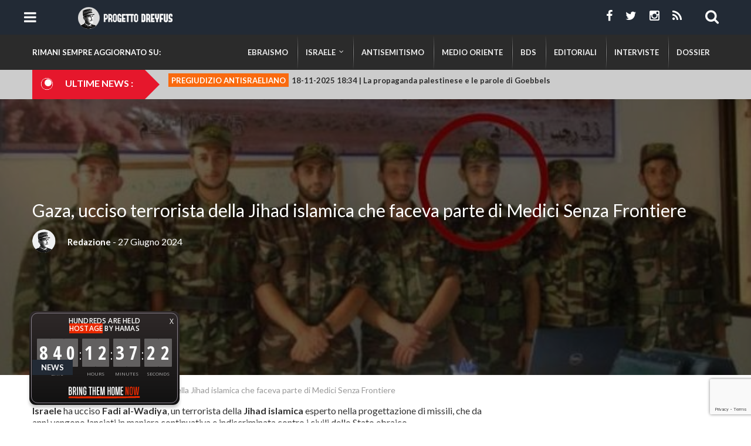

--- FILE ---
content_type: text/html; charset=UTF-8
request_url: https://www.progettodreyfus.com/gaza-terrorista-medici-senza-frontiere/
body_size: 18116
content:
<!DOCTYPE html>
<!--[if lt IE 7 ]><html class="ie ie6" lang="it-IT"
 xmlns:fb="http://ogp.me/ns/fb#"> <![endif]-->
<!--[if IE 7 ]><html class="ie ie7" lang="it-IT"
 xmlns:fb="http://ogp.me/ns/fb#"> <![endif]-->
<!--[if IE 8 ]><html class="ie ie8" lang="it-IT"
 xmlns:fb="http://ogp.me/ns/fb#"> <![endif]-->
<!--[if IE 9 ]><html class="ie ie9" lang="it-IT"
 xmlns:fb="http://ogp.me/ns/fb#"> <![endif]-->
<!--[if (gt IE 9)|!(IE)]><!--><html lang="it-IT"
 xmlns:fb="http://ogp.me/ns/fb#"> <!--<![endif]-->

<head> 
	<title>Ucciso terrorista Jihad islamica che faceva parte di Medici Senza Frontiere</title>

	<meta charset="UTF-8" />
	<meta name="viewport" content="width=device-width, initial-scale=1.0">
	<meta property="fb:pages" content="386438174765883" />
	<link rel="profile" href="//gmpg.org/xfn/11" />
		<link rel="icon" href="https://www.progettodreyfus.com/wp-content/uploads/2015/11/favicon1.ico" type="image/x-icon" />
		<link rel="pingback" href="https://www.progettodreyfus.com/xmlrpc.php" />
	<link rel="alternate" type="application/rss+xml" title="Progetto Dreyfus" href="https://www.progettodreyfus.com/feed/" />
	<link rel="alternate" type="application/atom+xml" title="Progetto Dreyfus" href="https://www.progettodreyfus.com/feed/atom/" />

	
<!-- This site is optimized with the Yoast SEO plugin v12.9.1 - https://yoast.com/wordpress/plugins/seo/ -->
<meta name="description" content="Ucciso terrorista Jihad islamica che faceva parte di Medici Senza Frontiere a Gaza, esperto nella progettazione di missili."/>
<meta name="robots" content="max-snippet:-1, max-image-preview:large, max-video-preview:-1"/>
<link rel="canonical" href="https://www.progettodreyfus.com/gaza-terrorista-medici-senza-frontiere/" />
<meta property="og:locale" content="it_IT" />
<meta property="og:type" content="article" />
<meta property="og:title" content="Ucciso terrorista Jihad islamica che faceva parte di Medici Senza Frontiere" />
<meta property="og:description" content="Ucciso terrorista Jihad islamica che faceva parte di Medici Senza Frontiere a Gaza, esperto nella progettazione di missili." />
<meta property="og:url" content="https://www.progettodreyfus.com/gaza-terrorista-medici-senza-frontiere/" />
<meta property="og:site_name" content="Progetto Dreyfus" />
<meta property="article:tag" content="Gaza" />
<meta property="article:tag" content="Jihad Islamica" />
<meta property="article:tag" content="lancio missili su Israele" />
<meta property="article:section" content="News" />
<meta property="article:published_time" content="2024-06-27T12:22:11+00:00" />
<meta property="article:modified_time" content="2024-07-02T12:42:39+00:00" />
<meta property="og:updated_time" content="2024-07-02T12:42:39+00:00" />
<meta property="og:image" content="https://www.progettodreyfus.com/wp-content/uploads/2024/07/terrorista-medici-senza-frontiere-e1719923969109.jpg" />
<meta property="og:image:secure_url" content="https://www.progettodreyfus.com/wp-content/uploads/2024/07/terrorista-medici-senza-frontiere-e1719923969109.jpg" />
<meta name="twitter:card" content="summary_large_image" />
<meta name="twitter:description" content="Ucciso terrorista Jihad islamica che faceva parte di Medici Senza Frontiere a Gaza, esperto nella progettazione di missili." />
<meta name="twitter:title" content="Ucciso terrorista Jihad islamica che faceva parte di Medici Senza Frontiere" />
<meta name="twitter:image" content="https://www.progettodreyfus.com/wp-content/uploads/2024/07/terrorista-medici-senza-frontiere-e1719923969109.jpg" />
<script type='application/ld+json' class='yoast-schema-graph yoast-schema-graph--main'>{"@context":"https://schema.org","@graph":[{"@type":"WebSite","@id":"https://www.progettodreyfus.com/#website","url":"https://www.progettodreyfus.com/","name":"Progetto Dreyfus","description":"Ebraismo e Israele da una nuova prospettiva","potentialAction":{"@type":"SearchAction","target":"https://www.progettodreyfus.com/?s={search_term_string}","query-input":"required name=search_term_string"}},{"@type":"ImageObject","@id":"https://www.progettodreyfus.com/gaza-terrorista-medici-senza-frontiere/#primaryimage","url":"https://www.progettodreyfus.com/wp-content/uploads/2024/07/terrorista-medici-senza-frontiere-e1719923969109.jpg","width":635,"height":468,"caption":"gaza-terrorista-medici-senza-frontiere"},{"@type":"WebPage","@id":"https://www.progettodreyfus.com/gaza-terrorista-medici-senza-frontiere/#webpage","url":"https://www.progettodreyfus.com/gaza-terrorista-medici-senza-frontiere/","inLanguage":"it-IT","name":"Ucciso terrorista Jihad islamica che faceva parte di Medici Senza Frontiere","isPartOf":{"@id":"https://www.progettodreyfus.com/#website"},"primaryImageOfPage":{"@id":"https://www.progettodreyfus.com/gaza-terrorista-medici-senza-frontiere/#primaryimage"},"datePublished":"2024-06-27T12:22:11+00:00","dateModified":"2024-07-02T12:42:39+00:00","author":{"@id":"https://www.progettodreyfus.com/#/schema/person/e2373d03dbdf57cd7b115236f3be0e6f"},"description":"Ucciso terrorista Jihad islamica che faceva parte di Medici Senza Frontiere a Gaza, esperto nella progettazione di missili.","breadcrumb":{"@id":"https://www.progettodreyfus.com/gaza-terrorista-medici-senza-frontiere/#breadcrumb"}},{"@type":"BreadcrumbList","@id":"https://www.progettodreyfus.com/gaza-terrorista-medici-senza-frontiere/#breadcrumb","itemListElement":[{"@type":"ListItem","position":1,"item":{"@type":"WebPage","@id":"https://www.progettodreyfus.com/","url":"https://www.progettodreyfus.com/","name":"Home"}},{"@type":"ListItem","position":2,"item":{"@type":"WebPage","@id":"https://www.progettodreyfus.com/category/news/","url":"https://www.progettodreyfus.com/category/news/","name":"News"}},{"@type":"ListItem","position":3,"item":{"@type":"WebPage","@id":"https://www.progettodreyfus.com/gaza-terrorista-medici-senza-frontiere/","url":"https://www.progettodreyfus.com/gaza-terrorista-medici-senza-frontiere/","name":"Gaza, ucciso terrorista della Jihad islamica che faceva parte di Medici Senza Frontiere"}}]},{"@type":["Person"],"@id":"https://www.progettodreyfus.com/#/schema/person/e2373d03dbdf57cd7b115236f3be0e6f","name":"Redazione","image":{"@type":"ImageObject","@id":"https://www.progettodreyfus.com/#authorlogo","url":"https://www.progettodreyfus.com/wp-content/uploads/2015/11/dreyfus-avatar.png","caption":"Redazione"},"sameAs":[]}]}</script>
<!-- / Yoast SEO plugin. -->

<link rel='dns-prefetch' href='//ajax.googleapis.com' />
<link rel='dns-prefetch' href='//www.google.com' />
<link rel='dns-prefetch' href='//maps.google.com' />
<link rel='dns-prefetch' href='//netdna.bootstrapcdn.com' />
<link rel='dns-prefetch' href='//fonts.googleapis.com' />
<link rel='dns-prefetch' href='//s.w.org' />
<link rel="alternate" type="application/rss+xml" title="Progetto Dreyfus &raquo; Feed" href="https://www.progettodreyfus.com/feed/" />
<link rel="alternate" type="application/rss+xml" title="Progetto Dreyfus &raquo; Feed dei commenti" href="https://www.progettodreyfus.com/comments/feed/" />
<link rel="alternate" type="application/rss+xml" title="Progetto Dreyfus &raquo; Gaza, ucciso terrorista della Jihad islamica che faceva parte di Medici Senza Frontiere Feed dei commenti" href="https://www.progettodreyfus.com/gaza-terrorista-medici-senza-frontiere/feed/" />
		<script type="text/javascript">
			window._wpemojiSettings = {"baseUrl":"https:\/\/s.w.org\/images\/core\/emoji\/12.0.0-1\/72x72\/","ext":".png","svgUrl":"https:\/\/s.w.org\/images\/core\/emoji\/12.0.0-1\/svg\/","svgExt":".svg","source":{"concatemoji":"https:\/\/www.progettodreyfus.com\/wp-includes\/js\/wp-emoji-release.min.js"}};
			!function(e,a,t){var n,r,o,i=a.createElement("canvas"),p=i.getContext&&i.getContext("2d");function s(e,t){var a=String.fromCharCode;p.clearRect(0,0,i.width,i.height),p.fillText(a.apply(this,e),0,0);e=i.toDataURL();return p.clearRect(0,0,i.width,i.height),p.fillText(a.apply(this,t),0,0),e===i.toDataURL()}function c(e){var t=a.createElement("script");t.src=e,t.defer=t.type="text/javascript",a.getElementsByTagName("head")[0].appendChild(t)}for(o=Array("flag","emoji"),t.supports={everything:!0,everythingExceptFlag:!0},r=0;r<o.length;r++)t.supports[o[r]]=function(e){if(!p||!p.fillText)return!1;switch(p.textBaseline="top",p.font="600 32px Arial",e){case"flag":return s([55356,56826,55356,56819],[55356,56826,8203,55356,56819])?!1:!s([55356,57332,56128,56423,56128,56418,56128,56421,56128,56430,56128,56423,56128,56447],[55356,57332,8203,56128,56423,8203,56128,56418,8203,56128,56421,8203,56128,56430,8203,56128,56423,8203,56128,56447]);case"emoji":return!s([55357,56424,55356,57342,8205,55358,56605,8205,55357,56424,55356,57340],[55357,56424,55356,57342,8203,55358,56605,8203,55357,56424,55356,57340])}return!1}(o[r]),t.supports.everything=t.supports.everything&&t.supports[o[r]],"flag"!==o[r]&&(t.supports.everythingExceptFlag=t.supports.everythingExceptFlag&&t.supports[o[r]]);t.supports.everythingExceptFlag=t.supports.everythingExceptFlag&&!t.supports.flag,t.DOMReady=!1,t.readyCallback=function(){t.DOMReady=!0},t.supports.everything||(n=function(){t.readyCallback()},a.addEventListener?(a.addEventListener("DOMContentLoaded",n,!1),e.addEventListener("load",n,!1)):(e.attachEvent("onload",n),a.attachEvent("onreadystatechange",function(){"complete"===a.readyState&&t.readyCallback()})),(n=t.source||{}).concatemoji?c(n.concatemoji):n.wpemoji&&n.twemoji&&(c(n.twemoji),c(n.wpemoji)))}(window,document,window._wpemojiSettings);
		</script>
		<style type="text/css">
img.wp-smiley,
img.emoji {
	display: inline !important;
	border: none !important;
	box-shadow: none !important;
	height: 1em !important;
	width: 1em !important;
	margin: 0 .07em !important;
	vertical-align: -0.1em !important;
	background: none !important;
	padding: 0 !important;
}
</style>
	<link rel='stylesheet' id='bootstrap-responsive-css'  href='https://www.progettodreyfus.com/wp-content/themes/CherryFramework/bootstrap/css/bootstrap-responsive.php' type='text/css' media='all' />
<link rel='stylesheet' id='progetto_dreyfus-css'  href='https://www.progettodreyfus.com/wp-content/themes/progettodreyfus/css/css.php' type='text/css' media='all' />
<link rel='stylesheet' id='cherry-style-css'  href='https://www.progettodreyfus.com/wp-content/themes/CherryFramework/css/cherry-style.php' type='text/css' media='all' />
<link rel='stylesheet' id='sbi_styles-css'  href='https://www.progettodreyfus.com/wp-content/plugins/instagram-feed/css/sbi-styles.min.css' type='text/css' media='all' />
<link rel='stylesheet' id='font-awesome-css'  href='//netdna.bootstrapcdn.com/font-awesome/3.2.1/css/font-awesome.css' type='text/css' media='all' />
<link rel='stylesheet' id='cherry-plugin-css'  href='https://www.progettodreyfus.com/wp-content/plugins/cherry-plugin/css/cherry-plugin.php' type='text/css' media='all' />
<link rel='stylesheet' id='wp-block-library-css'  href='https://www.progettodreyfus.com/wp-includes/css/dist/block-library/style.min.css' type='text/css' media='all' />
<link rel='stylesheet' id='contact-form-7-css'  href='https://www.progettodreyfus.com/wp-content/plugins/contact-form-7/includes/css/styles.css' type='text/css' media='all' />
<link rel='stylesheet' id='cookie-law-info-css'  href='https://www.progettodreyfus.com/wp-content/plugins/cookie-law-info/legacy/public/css/cookie-law-info-public.css' type='text/css' media='all' />
<link rel='stylesheet' id='cookie-law-info-gdpr-css'  href='https://www.progettodreyfus.com/wp-content/plugins/cookie-law-info/legacy/public/css/cookie-law-info-gdpr.css' type='text/css' media='all' />
<link rel='stylesheet' id='recent-posts-widget-with-thumbnails-public-style-css'  href='https://www.progettodreyfus.com/wp-content/plugins/recent-posts-widget-with-thumbnails/public.css' type='text/css' media='all' />
<link rel='stylesheet' id='options_typography_Lato-css'  href='//fonts.googleapis.com/css?family=Lato&#038;subset=latin' type='text/css' media='all' />
<link rel='stylesheet' id='redux-google-fonts-lmm-css'  href='https://fonts.googleapis.com/css?family=Lato%3A700' type='text/css' media='all' />
<link rel='stylesheet' id='lmm_pscrollbar-css'  href='https://www.progettodreyfus.com/wp-content/plugins/lmm/assets/frontend/pscrollbar/perfect-scrollbar.min.css' type='text/css' media='all' />
<link rel='stylesheet' id='lmm_icons-css'  href='https://www.progettodreyfus.com/wp-content/plugins/lmm/assets/frontend/icons/fontawesome/css/font-awesome.min.css' type='text/css' media='all' />
<link rel='stylesheet' id='lmm_normalize-css'  href='https://www.progettodreyfus.com/wp-content/plugins/lmm/assets/frontend/css/lmm_normalize.min.css' type='text/css' media='all' />
<link rel='stylesheet' id='lmm_bootstrap-css'  href='https://www.progettodreyfus.com/wp-content/uploads/progettodreyfus/lmm/lmm_bootstrap.css' type='text/css' media='all' />
<link rel='stylesheet' id='lmm_widgets-css'  href='https://www.progettodreyfus.com/wp-content/uploads/progettodreyfus/lmm/lmm_widgets.css' type='text/css' media='all' />
<link rel='stylesheet' id='lmm_menu-css'  href='https://www.progettodreyfus.com/wp-content/uploads/progettodreyfus/lmm/lmm.css' type='text/css' media='all' />
<link rel='stylesheet' id='lmm_locations-css'  href='https://www.progettodreyfus.com/wp-content/uploads/progettodreyfus/lmm/lmm_locations.css' type='text/css' media='all' />
<script type='text/javascript' src='https://www.progettodreyfus.com/wp-includes/js/jquery/jquery.js'></script>
<script type='text/javascript' src='https://www.progettodreyfus.com/wp-includes/js/jquery/jquery-migrate.min.js'></script>
<script type='text/javascript' src='https://www.progettodreyfus.com/wp-content/plugins/img-mouseover/img-mouseover.js'></script>
<script type='text/javascript' src='https://www.progettodreyfus.com/wp-content/plugins/cherry-plugin/lib/js/jquery.easing.1.3.js'></script>
<script type='text/javascript' src='https://www.progettodreyfus.com/wp-content/plugins/cherry-plugin/lib/js/elasti-carousel/jquery.elastislide.js'></script>
<script type='text/javascript'>
/* <![CDATA[ */
var Cli_Data = {"nn_cookie_ids":[],"cookielist":[],"non_necessary_cookies":[],"ccpaEnabled":"","ccpaRegionBased":"","ccpaBarEnabled":"","strictlyEnabled":["necessary","obligatoire"],"ccpaType":"gdpr","js_blocking":"","custom_integration":"","triggerDomRefresh":"","secure_cookies":""};
var cli_cookiebar_settings = {"animate_speed_hide":"500","animate_speed_show":"500","background":"#fff","border":"#444","border_on":"","button_1_button_colour":"#000","button_1_button_hover":"#000000","button_1_link_colour":"#fff","button_1_as_button":"1","button_1_new_win":"1","button_2_button_colour":"#333","button_2_button_hover":"#292929","button_2_link_colour":"#444","button_2_as_button":"","button_2_hidebar":"","button_3_button_colour":"#000","button_3_button_hover":"#000000","button_3_link_colour":"#fff","button_3_as_button":"1","button_3_new_win":"","button_4_button_colour":"#000","button_4_button_hover":"#000000","button_4_link_colour":"#fff","button_4_as_button":"1","button_7_button_colour":"#61a229","button_7_button_hover":"#4e8221","button_7_link_colour":"#fff","button_7_as_button":"1","button_7_new_win":"","font_family":"inherit","header_fix":"","notify_animate_hide":"1","notify_animate_show":"","notify_div_id":"#cookie-law-info-bar","notify_position_horizontal":"right","notify_position_vertical":"bottom","scroll_close":"","scroll_close_reload":"","accept_close_reload":"","reject_close_reload":"","showagain_tab":"","showagain_background":"#fff","showagain_border":"#000","showagain_div_id":"#cookie-law-info-again","showagain_x_position":"100px","text":"#000","show_once_yn":"","show_once":"8000","logging_on":"","as_popup":"","popup_overlay":"1","bar_heading_text":"","cookie_bar_as":"banner","popup_showagain_position":"bottom-right","widget_position":"left"};
var log_object = {"ajax_url":"https:\/\/www.progettodreyfus.com\/wp-admin\/admin-ajax.php"};
/* ]]> */
</script>
<script type='text/javascript' src='https://www.progettodreyfus.com/wp-content/plugins/cookie-law-info/legacy/public/js/cookie-law-info-public.js'></script>
<script type='text/javascript' src='https://www.progettodreyfus.com/wp-content/themes/progettodreyfus/js/dreyfus.js'></script>
<script type='text/javascript' src='https://www.progettodreyfus.com/wp-content/themes/progettodreyfus/js/jquery.simplyscroll.min.js'></script>
<script type='text/javascript' src='https://www.progettodreyfus.com/wp-content/themes/CherryFramework/js/jquery-migrate-1.2.1.min.js'></script>
<script type='text/javascript' src='https://www.progettodreyfus.com/wp-includes/js/swfobject.js'></script>
<script type='text/javascript' src='https://www.progettodreyfus.com/wp-content/themes/CherryFramework/js/modernizr.js'></script>
<script type='text/javascript' src='https://www.progettodreyfus.com/wp-content/themes/CherryFramework/js/custom.js'></script>
<script type='text/javascript' src='https://www.progettodreyfus.com/wp-content/themes/CherryFramework/bootstrap/js/bootstrap.min.js'></script>
<script type='text/javascript' src='https://www.progettodreyfus.com/wp-content/themes/CherryFramework/js/jflickrfeed.js'></script>
<script type='text/javascript' src='https://www.progettodreyfus.com/wp-content/themes/CherryFramework/js/markerclusterer.js'></script>
<script type='text/javascript' src='https://maps.google.com/maps/api/js?sensor=false'></script>
<link rel='https://api.w.org/' href='https://www.progettodreyfus.com/wp-json/' />
<link rel="EditURI" type="application/rsd+xml" title="RSD" href="https://www.progettodreyfus.com/xmlrpc.php?rsd" />
<link rel="wlwmanifest" type="application/wlwmanifest+xml" href="https://www.progettodreyfus.com/wp-includes/wlwmanifest.xml" /> 

<link rel='shortlink' href='https://www.progettodreyfus.com/?p=20071' />
<link rel="alternate" type="application/json+oembed" href="https://www.progettodreyfus.com/wp-json/oembed/1.0/embed?url=https%3A%2F%2Fwww.progettodreyfus.com%2Fgaza-terrorista-medici-senza-frontiere%2F" />
<link rel="alternate" type="text/xml+oembed" href="https://www.progettodreyfus.com/wp-json/oembed/1.0/embed?url=https%3A%2F%2Fwww.progettodreyfus.com%2Fgaza-terrorista-medici-senza-frontiere%2F&#038;format=xml" />
<meta property="fb:app_id" content="778598588873706"/>			<meta property="fb:pages" content="386438174765883" />
			<!-- <meta name="NextGEN" version="3.2.23" /> -->
<script>
 var system_folder = 'https://www.progettodreyfus.com/wp-content/themes/CherryFramework/admin/data_management/',
	 CHILD_URL ='https://www.progettodreyfus.com/wp-content/themes/progettodreyfus',
	 PARENT_URL = 'https://www.progettodreyfus.com/wp-content/themes/CherryFramework', 
	 CURRENT_THEME = 'progetto_dreyfus'</script>
<style type='text/css'>
.header { background-color:#222a35 }
.wpcf7-form textarea {height: 100px !important;}
</style>
<style type='text/css'>
h1 { font: normal 30px/35px Lato;  color:#333333; }
h2 { font: normal 22px/26px Lato;  color:#333333; }
h3 { font: normal 18px/22px Lato;  color:#333333; }
h4 { font: normal 14px/20px Lato;  color:#333333; }
h5 { font: normal 12px/18px Lato;  color:#333333; }
h6 { font: normal 12px/18px Lato;  color:#333333; }
body { font-weight: normal;}
.logo_h__txt, .logo_link { font: normal 40px/48px Arial, Helvetica, sans-serif;  color:#049CDB; }
.sf-menu > li > a { font: normal 13px/18px Lato;  color:#ffffff; }
.nav.footer-nav a { font: normal 12px/18px Arial, Helvetica, sans-serif;  color:#0088CC; }
</style>
<meta name="viewport" content="initial-scale=1.0">	<script type="text/javascript">
	jQuery(document).ready(function () {
		jQuery("#scroller").simplyScroll();
	});
	</script>
			<!--[if lt IE 9]>
		<div id="ie7-alert" style="width: 100%; text-align:center;">
			<img src="http://tmbhtest.com/images/ie7.jpg" alt="Upgrade IE 8" width="640" height="344" border="0" usemap="#Map" />
			<map name="Map" id="Map"><area shape="rect" coords="496,201,604,329" href="http://www.microsoft.com/windows/internet-explorer/default.aspx" target="_blank" alt="Download Interent Explorer" /><area shape="rect" coords="380,201,488,329" href="http://www.apple.com/safari/download/" target="_blank" alt="Download Apple Safari" /><area shape="rect" coords="268,202,376,330" href="http://www.opera.com/download/" target="_blank" alt="Download Opera" /><area shape="rect" coords="155,202,263,330" href="http://www.mozilla.com/" target="_blank" alt="Download Firefox" /><area shape="rect" coords="35,201,143,329" href="http://www.google.com/chrome" target="_blank" alt="Download Google Chrome" />
			</map>
		</div>
	<![endif]-->
	<!--[if gte IE 9]><!-->
		<script src="https://www.progettodreyfus.com/wp-content/themes/CherryFramework/js/jquery.mobile.customized.min.js" type="text/javascript"></script>
			<!--<![endif]-->
		<script type="text/javascript">
		jQuery(document).ready(function () {
			jQuery('.btn-navbar').sidr({
				name: 'sidr',
				source: '.nav__primary',
				side: 'left',
			});
		});
	 
		jQuery(document).bind("click", function () {
			jQuery.sidr('close', 'sidr');
		});
	</script>
		<script type="text/javascript">
		// Init navigation menu
		jQuery(function(){
		// main navigation init
			jQuery('ul.sf-menu').superfish({
				delay: 1000, // the delay in milliseconds that the mouse can remain outside a sub-menu without it closing
				animation: {
					opacity: "show",
					height: "show"
				}, // used to animate the sub-menu open
				speed: "normal", // animation speed
				autoArrows: false, // generation of arrow mark-up (for submenu)
				disableHI: true // to disable hoverIntent detection
			});

		//Zoom fix
		//IPad/IPhone
			var viewportmeta = document.querySelector && document.querySelector('meta[name="viewport"]'),
				ua = navigator.userAgent,
				gestureStart = function () {
					viewportmeta.content = "width=device-width, minimum-scale=0.25, maximum-scale=1.6, initial-scale=1.0";
				},
				scaleFix = function () {
					if (viewportmeta && /iPhone|iPad/.test(ua) && !/Opera Mini/.test(ua)) {
						viewportmeta.content = "width=device-width, minimum-scale=1.0, maximum-scale=1.0";
						document.addEventListener("gesturestart", gestureStart, false);
					}
				};
			scaleFix();
		})
	</script>
	<!-- stick up menu -->
		<script type="text/javascript">
		jQuery(document).ready(function(){
			if(!device.mobile() && !device.tablet()){
				jQuery('.dreyfus_wrapper').tmStickUp({
					correctionSelector: jQuery('#wpadminbar')
				,	listenSelector: jQuery('.listenSelector')
				,	active: true				,	pseudo: true				});
			}
		})
	</script>

	<!-- Facebook Pixel Code -->
	<script>
	!function(f,b,e,v,n,t,s){if(f.fbq)return;n=f.fbq=function(){n.callMethod?
	n.callMethod.apply(n,arguments):n.queue.push(arguments)};if(!f._fbq)f._fbq=n;
	n.push=n;n.loaded=!0;n.version='2.0';n.queue=[];t=b.createElement(e);t.async=!0;
	t.src=v;s=b.getElementsByTagName(e)[0];s.parentNode.insertBefore(t,s)}(window,
	document,'script','//connect.facebook.net/en_US/fbevents.js');

	fbq('init', '836836526385174');
	fbq('track', "PageView");</script>
	<noscript><img height="1" width="1" style="display:none"
	src="https://www.facebook.com/tr?id=836836526385174&ev=PageView&noscript=1"
	/></noscript>
	<!-- End Facebook Pixel Code -->	
</head>

<body id="body" class="post-template-default single single-post postid-20071 single-format-standard cat-1-id chrome post-gaza-terrorista-medici-senza-frontiere news header-7-layout">
	<div id="motopress-main" class="main-holder">
		<!--Begin #motopress-main-->
				
		<header class="motopress-wrapper header header7">
	<div class="container">
		<div class="row">
			<div class="span12" data-motopress-wrapper-file="wrapper/wrapper-header.php" data-motopress-wrapper-type="header" data-motopress-id="6974ebd72387e">

				<div class="menu_wrapper">
				 
					<div class="logoDublicate">
						<a href="https://www.progettodreyfus.com/" class="logo_h logo_h__img"><img src="https://www.progettodreyfus.com/wp-content/uploads/2015/11/logo-header.png" alt="Progetto Dreyfus" title="Ebraismo e Israele da una nuova prospettiva"></a>
					</div>
					
					<div data-motopress-type="static" data-motopress-static-file="static/static-nav.php">
						 
<!-- BEGIN MAIN NAVIGATION -->
<nav class="nav nav__primary clearfix">

<ul id="topnav" class="sf-menu"><li id="menu-item-5525" class="menu-item menu-item-type-post_type menu-item-object-page menu-item-home"><a href="https://www.progettodreyfus.com/">Home</a></li>
<li id="menu-item-5526" class="menu-item menu-item-type-post_type menu-item-object-page"><a href="https://www.progettodreyfus.com/chi-siamo/">Chi Siamo</a></li>
<li id="menu-item-5528" class="menu-item menu-item-type-post_type menu-item-object-page"><a href="https://www.progettodreyfus.com/sostienici/">Sostienici</a></li>
<li id="menu-item-5527" class="menu-item menu-item-type-post_type menu-item-object-page"><a href="https://www.progettodreyfus.com/contatti/">Contatti</a></li>
<li id="menu-item-5705" class="hidden-desktop menu-item menu-item-type-taxonomy menu-item-object-category"><a href="https://www.progettodreyfus.com/category/antisemitismo/">Antisemitismo</a></li>
<li id="menu-item-5706" class="hidden-desktop menu-item menu-item-type-taxonomy menu-item-object-category"><a href="https://www.progettodreyfus.com/category/bds/">BDS</a></li>
<li id="menu-item-5707" class="hidden-desktop menu-item menu-item-type-taxonomy menu-item-object-category"><a href="https://www.progettodreyfus.com/category/dossier/">Dossier</a></li>
<li id="menu-item-5708" class="hidden-desktop menu-item menu-item-type-taxonomy menu-item-object-category"><a href="https://www.progettodreyfus.com/category/ebraismo/">Ebraismo</a></li>
<li id="menu-item-5709" class="hidden-desktop menu-item menu-item-type-taxonomy menu-item-object-category"><a href="https://www.progettodreyfus.com/category/editoriali/">Editoriali</a></li>
<li id="menu-item-5710" class="hidden-desktop menu-item menu-item-type-taxonomy menu-item-object-category"><a href="https://www.progettodreyfus.com/category/interviste/">Interviste</a></li>
<li id="menu-item-5711" class="hidden-desktop menu-item menu-item-type-taxonomy menu-item-object-category"><a href="https://www.progettodreyfus.com/category/israele/">Israele</a></li>
<li id="menu-item-5712" class="hidden-desktop menu-item menu-item-type-taxonomy menu-item-object-category"><a href="https://www.progettodreyfus.com/category/medio-oriente/">Medio Oriente</a></li>
</ul>
</nav><!-- END MAIN NAVIGATION -->					</div>
					
					<div class="switcher"></div>
				
				</div>
				
				<div class="dreyfus_wrapper">
					<div class="container">
						<div class="row">
							<div class="span4">
								<div data-motopress-type="static" data-motopress-static-file="static/static-logo.php">
																			<a id="btnRespNav" class="btn btn-navbar" style="float: left">
											<span class="icon-bar"></span>
											<span class="icon-bar"></span>
											<span class="icon-bar"></span>
										</a>
																		<!-- BEGIN LOGO -->
<div class="logo pull-left">
									<a href="https://www.progettodreyfus.com/" class="logo_h logo_h__img"><img src="https://www.progettodreyfus.com/wp-content/uploads/2015/11/logo-header.png" alt="Progetto Dreyfus" title="Ebraismo e Israele da una nuova prospettiva"></a>
						<p class="logo_tagline">Ebraismo e Israele da una nuova prospettiva</p><!-- Site Tagline -->
	</div>
<!-- END LOGO -->								</div>
							</div>
							<div class="span8 hidden-phone hidden-tablet">
								<!-- BEGIN SEARCH FORM -->

<div class="ac_top_search hidden-phone">
	<i class="icon-search btn-search pull-right"></i>
	
	<div class="search-form search-form__h hidden-phone">
		<form id="search-header" class="navbar-form pull-right" method="get" action="https://www.progettodreyfus.com/" accept-charset="utf-8">
			<input name="s" placeholder="ricerca" class="search-form_it" type="text">
			<button type="submit" class="search-form_is">
				<i class="icon-search"></i>
			</button>
		</form>
	</div>
	
</div>

<!-- END SEARCH FORM -->
								<div class="topheadersocial" data-motopress-static-file="static/static-social-networks.php">
									<ul class="social">
	<li><a href="https://www.facebook.com/ProgettoDreyfus" title="facebook"><i class="icon-facebook"></i></a></li><li><a href="https://www.twitter.com/ProgDreyfus" title="twitter"><i class="icon-twitter"></i></a></li><li><a href="https://instagram.com/progettodreyfus" title="instagram"><i class="icon-instagram"></i></a></li><li><a href="https://www.progettodreyfus.com/feed/" title="rss"><i class="icon-rss"></i></a></li></ul>								</div>
							</div>
						</div>
					</div>
				</div>
				
				

			</div>
		</div>
		
	</div>

</header>

<div class="menu_secondary hidden-phone hidden-tablet">
	<div class="container">
		<div class="row ">
			<div class="span12">			
				<span class="pre-text-ms">Rimani sempre aggiornato su:</span> 
<!-- BEGIN MAIN NAVIGATION -->
<nav class="nav nav__secondary clearfix">
<nav id="lmm" class="lmm lmm-navbar secondary_menu lmm_v1.1.3" role="navigation" data-location="secondary_menu"><div class="container-auto"><div class="lmm-navbar-header"><button type="button" class="lmm-navbar-toggle collapsed secondary_menu" data-toggle="collapse" data-target="#lmm_2" aria-expanded="false" aria-controls="lmm-navbar"><span class="icon-bar"></span><span class="icon-bar"></span><span class="icon-bar"></span></button></div><div id="lmm_2" class="lmm-navbar-collapse collapse"><ul class="lmm-navbar-nav my_class lmm-align-items-left lmm-trigger-hoverintent lmm-separators-smooth lmm-dropdown-triangle lmm_fadeIn"><li class="lmm-item lmm-item-type-taxonomy lmm-item-object-category lmm-item-level-0 lmm-has-title"><a title="Ebraismo" href="https://www.progettodreyfus.com/category/ebraismo/"><span class="lmm-item-content">Ebraismo</span></a></li><li class="url-israele lmm-item lmm-item-type-custom lmm-item-object-lmm lmm-item-has-children lmm-item-level-0 lmm-item-type-lmm-tabs lmm-dropdown lmm-dropdown-full lmm-has-title"><a title="Israele" href="javascript:void(0)" class="lmm-dropdown-toggle"><span class="lmm-item-content"><span class="lmm-caret"></span>Israele</span></a><ul class="lmm-dropdown-menu"  role="menu"><li class="clearfix">
<ul class="lmm-dropdown-menu" role="menu">
<li class="lmm-item lmm-item-type-custom lmm-item-object-lmm lmm-item-has-children lmm-item-level-1 lmm-item-type-tab lmm-dropdown lmm-dropdown-submenu lmm-has-title"><a title="Cultura" href="https://www.progettodreyfus.com/category/cultura-2/" class="lmm-dropdown-toggle"><span class="lmm-item-content"><span class="lmm-caret"></span>Cultura</span></a>
	<ul class="lmm-dropdown-menu" role="menu">
<li class="lmm-item lmm-item-type-custom lmm-item-object-lmm lmm-item-has-children lmm-item-level-2 lmm-item-type-column lmm-has-title"><div class="col-lg-12">
		<ul class="lmm-dropdown-menu" role="menu">
<li class="lmm-item lmm-item-type-custom lmm-item-object-lmm lmm-item-level-3 lmm-item-type-widget lmm-has-title"><div id="advanced_cherry_poststypewidget-2" class="visible-all-devices widget advanced_cherry_posts_type_widget"><ul class='post-list unstyled'>
		<li class="cat_post_item clearfix">
			
			
			<figure class="featured-thumbnail thumbnail" style="float: left !important; margin: 5px 20px 10px 0px !important;">
				<img src="https://www.progettodreyfus.com/wp-content/uploads/2025/03/proteste-Gaza.jpg" />			</figure>
			
						
		
		<div class="post_item_text_content" style="overflow: hidden;">
		
					<h4 class="post-list_h"><a class="post-title" href="https://www.progettodreyfus.com/gaza-manifestazioni-contro-hamas/" rel="bookmark" title="Gaza, manifestazioni contro Hamas: &#8220;Rilasciate gli ostaggi e fine alla guerra&#8221;">Gaza, manifestazioni contro Hamas: &#8220;Rilasciate gli ostaggi e fine alla guerra&#8221;</a></h4>
					<div class="excerpt">
				Proteste nella Striscia di Gaza contro Hamas. Per alcuni gruppi&hellip;			</div>
				
		</div>
		
		</li><!--//.post-list_li -->

      
				<li class="cat_post_item clearfix">
			
			
			<figure class="featured-thumbnail thumbnail" style="float: left !important; margin: 5px 20px 10px 0px !important;">
				<img src="https://www.progettodreyfus.com/wp-content/uploads/2025/03/Galles.jpg" />			</figure>
			
						
		
		<div class="post_item_text_content" style="overflow: hidden;">
		
					<h4 class="post-list_h"><a class="post-title" href="https://www.progettodreyfus.com/galles-rapimento-ebreo-israeliano/" rel="bookmark" title="Galles, condannati tre ragazzi che avevano rapito un ebreo israeliano">Galles, condannati tre ragazzi che avevano rapito un ebreo israeliano</a></h4>
					<div class="excerpt">
				Sono stati condannati a otto anni e un mese di&hellip;			</div>
				
		</div>
		
		</li><!--//.post-list_li -->

      
		</ul>
</div></li>
		</ul>
</div></li>
	</ul>
</li><li class="lmm-item lmm-item-type-custom lmm-item-object-lmm lmm-item-has-children lmm-item-level-1 lmm-item-type-tab lmm-dropdown lmm-dropdown-submenu lmm-has-title"><a title="Cucina" href="https://www.progettodreyfus.com/category/cucina/" class="lmm-dropdown-toggle"><span class="lmm-item-content"><span class="lmm-caret"></span>Cucina</span></a>
	<ul class="lmm-dropdown-menu" role="menu">
<li class="lmm-item lmm-item-type-custom lmm-item-object-lmm lmm-item-has-children lmm-item-level-2 lmm-item-type-column lmm-has-title"><div class="col-lg-12">
		<ul class="lmm-dropdown-menu" role="menu">
<li class="lmm-item lmm-item-type-custom lmm-item-object-lmm lmm-item-level-3 lmm-item-type-widget lmm-has-title"><div id="advanced_cherry_poststypewidget-3" class="visible-all-devices widget advanced_cherry_posts_type_widget"><ul class='post-list unstyled'>
		<li class="cat_post_item clearfix">
			
			
			<figure class="featured-thumbnail thumbnail" style="float: left !important; margin: 5px 20px 10px 0px !important;">
				<img src="https://www.progettodreyfus.com/wp-content/uploads/2018/08/pizza.jpg" />			</figure>
			
						
		
		<div class="post_item_text_content" style="overflow: hidden;">
		
					<h4 class="post-list_h"><a class="post-title" href="https://www.progettodreyfus.com/pizza-dolce-ebraica/" rel="bookmark" title="Pizza di Beridde o pizza dolce ebraica">Pizza di Beridde o pizza dolce ebraica</a></h4>
					<div class="excerpt">
				Visitare l'antico quartiere ebraico vuol dire non solo perdersi tra&hellip;			</div>
				
		</div>
		
		</li><!--//.post-list_li -->

      
				<li class="cat_post_item clearfix">
			
			
			<figure class="featured-thumbnail thumbnail" style="float: left !important; margin: 5px 20px 10px 0px !important;">
				<img width="150" height="150" src="https://www.progettodreyfus.com/wp-content/uploads/2018/06/concia-di-zucchine-150x150.jpg" class="attachment-thumbnail size-thumbnail wp-post-image" alt="concia zucchine ricetta giudaico romanesca" />			</figure>
			
						
		
		<div class="post_item_text_content" style="overflow: hidden;">
		
					<h4 class="post-list_h"><a class="post-title" href="https://www.progettodreyfus.com/concia-zucchine-ricetta/" rel="bookmark" title="Concia di zucchine, la ricetta giudaico-romanesca">Concia di zucchine, la ricetta giudaico-romanesca</a></h4>
					<div class="excerpt">
				La concia di zucchine è una delle ricette più famose&hellip;			</div>
				
		</div>
		
		</li><!--//.post-list_li -->

      
		</ul>
</div></li>
		</ul>
</div></li>
	</ul>
</li><li class="lmm-item lmm-item-type-custom lmm-item-object-lmm lmm-item-has-children lmm-item-level-1 lmm-item-type-tab lmm-dropdown lmm-dropdown-submenu lmm-has-title"><a title="Scienza" href="https://www.progettodreyfus.com/category/scienza-2/" class="lmm-dropdown-toggle"><span class="lmm-item-content"><span class="lmm-caret"></span>Scienza</span></a>
	<ul class="lmm-dropdown-menu" role="menu">
<li class="lmm-item lmm-item-type-custom lmm-item-object-lmm lmm-item-has-children lmm-item-level-2 lmm-item-type-column lmm-has-title"><div class="col-lg-12">
		<ul class="lmm-dropdown-menu" role="menu">
<li class="lmm-item lmm-item-type-custom lmm-item-object-lmm lmm-item-level-3 lmm-item-type-widget lmm-has-title"><div id="advanced_cherry_poststypewidget-4" class="visible-all-devices widget advanced_cherry_posts_type_widget"><ul class='post-list unstyled'>
		<li class="cat_post_item clearfix">
			
			
			<figure class="featured-thumbnail thumbnail" style="float: left !important; margin: 5px 20px 10px 0px !important;">
				<img src="https://www.progettodreyfus.com/wp-content/uploads/2025/03/proteste-Gaza.jpg" />			</figure>
			
						
		
		<div class="post_item_text_content" style="overflow: hidden;">
		
					<h4 class="post-list_h"><a class="post-title" href="https://www.progettodreyfus.com/gaza-manifestazioni-contro-hamas/" rel="bookmark" title="Gaza, manifestazioni contro Hamas: &#8220;Rilasciate gli ostaggi e fine alla guerra&#8221;">Gaza, manifestazioni contro Hamas: &#8220;Rilasciate gli ostaggi e fine alla guerra&#8221;</a></h4>
					<div class="excerpt">
				Proteste nella Striscia di Gaza contro Hamas. Per alcuni gruppi&hellip;			</div>
				
		</div>
		
		</li><!--//.post-list_li -->

      
				<li class="cat_post_item clearfix">
			
			
			<figure class="featured-thumbnail thumbnail" style="float: left !important; margin: 5px 20px 10px 0px !important;">
				<img src="https://www.progettodreyfus.com/wp-content/uploads/2025/03/Galles.jpg" />			</figure>
			
						
		
		<div class="post_item_text_content" style="overflow: hidden;">
		
					<h4 class="post-list_h"><a class="post-title" href="https://www.progettodreyfus.com/galles-rapimento-ebreo-israeliano/" rel="bookmark" title="Galles, condannati tre ragazzi che avevano rapito un ebreo israeliano">Galles, condannati tre ragazzi che avevano rapito un ebreo israeliano</a></h4>
					<div class="excerpt">
				Sono stati condannati a otto anni e un mese di&hellip;			</div>
				
		</div>
		
		</li><!--//.post-list_li -->

      
		</ul>
</div></li>
		</ul>
</div></li>
	</ul>
</li><li class="lmm-item lmm-item-type-custom lmm-item-object-lmm lmm-item-has-children lmm-item-level-1 lmm-item-type-tab lmm-dropdown lmm-dropdown-submenu lmm-has-title"><a title="Hi-tech" href="https://www.progettodreyfus.com/category/hitech/" class="lmm-dropdown-toggle"><span class="lmm-item-content"><span class="lmm-caret"></span>Hi-tech</span></a>
	<ul class="lmm-dropdown-menu" role="menu">
<li class="lmm-item lmm-item-type-custom lmm-item-object-lmm lmm-item-has-children lmm-item-level-2 lmm-item-type-column lmm-has-title"><div class="col-lg-12">
		<ul class="lmm-dropdown-menu" role="menu">
<li class="lmm-item lmm-item-type-custom lmm-item-object-lmm lmm-item-level-3 lmm-item-type-widget lmm-has-title"><div id="advanced_cherry_poststypewidget-5" class="visible-all-devices widget advanced_cherry_posts_type_widget"><ul class='post-list unstyled'>
		<li class="cat_post_item clearfix">
			
			
			<figure class="featured-thumbnail thumbnail" style="float: left !important; margin: 5px 20px 10px 0px !important;">
				<img src="https://www.progettodreyfus.com/wp-content/uploads/2025/03/proteste-Gaza.jpg" />			</figure>
			
						
		
		<div class="post_item_text_content" style="overflow: hidden;">
		
					<h4 class="post-list_h"><a class="post-title" href="https://www.progettodreyfus.com/gaza-manifestazioni-contro-hamas/" rel="bookmark" title="Gaza, manifestazioni contro Hamas: &#8220;Rilasciate gli ostaggi e fine alla guerra&#8221;">Gaza, manifestazioni contro Hamas: &#8220;Rilasciate gli ostaggi e fine alla guerra&#8221;</a></h4>
					<div class="excerpt">
				Proteste nella Striscia di Gaza contro Hamas. Per alcuni gruppi&hellip;			</div>
				
		</div>
		
		</li><!--//.post-list_li -->

      
				<li class="cat_post_item clearfix">
			
			
			<figure class="featured-thumbnail thumbnail" style="float: left !important; margin: 5px 20px 10px 0px !important;">
				<img src="https://www.progettodreyfus.com/wp-content/uploads/2025/03/Galles.jpg" />			</figure>
			
						
		
		<div class="post_item_text_content" style="overflow: hidden;">
		
					<h4 class="post-list_h"><a class="post-title" href="https://www.progettodreyfus.com/galles-rapimento-ebreo-israeliano/" rel="bookmark" title="Galles, condannati tre ragazzi che avevano rapito un ebreo israeliano">Galles, condannati tre ragazzi che avevano rapito un ebreo israeliano</a></h4>
					<div class="excerpt">
				Sono stati condannati a otto anni e un mese di&hellip;			</div>
				
		</div>
		
		</li><!--//.post-list_li -->

      
		</ul>
</div></li>
		</ul>
</div></li>
	</ul>
</li>
</ul>
</li></ul></li><li class="lmm-item lmm-item-type-taxonomy lmm-item-object-category lmm-item-level-0 lmm-has-title"><a title="Antisemitismo" href="https://www.progettodreyfus.com/category/antisemitismo/"><span class="lmm-item-content">Antisemitismo</span></a></li><li class="lmm-item lmm-item-type-taxonomy lmm-item-object-category lmm-item-level-0 lmm-has-title"><a title="Medio Oriente" href="https://www.progettodreyfus.com/category/medio-oriente/"><span class="lmm-item-content">Medio Oriente</span></a></li><li class="lmm-item lmm-item-type-taxonomy lmm-item-object-category lmm-item-level-0 lmm-has-title"><a title="BDS" href="https://www.progettodreyfus.com/category/bds/"><span class="lmm-item-content">BDS</span></a></li><li class="lmm-item lmm-item-type-taxonomy lmm-item-object-category lmm-item-level-0 lmm-has-title"><a title="Editoriali" href="https://www.progettodreyfus.com/category/editoriali/"><span class="lmm-item-content">Editoriali</span></a></li><li class="lmm-item lmm-item-type-taxonomy lmm-item-object-category lmm-item-level-0 lmm-has-title"><a title="Interviste" href="https://www.progettodreyfus.com/category/interviste/"><span class="lmm-item-content">Interviste</span></a></li><li class="lmm-item lmm-item-type-taxonomy lmm-item-object-category lmm-item-level-0 lmm-has-title"><a title="Dossier" href="https://www.progettodreyfus.com/category/dossier/"><span class="lmm-item-content">Dossier</span></a></li></ul></div></div></nav></nav><!-- END MAIN NAVIGATION -->			</div>
		</div>
	</div>
</div>


<div class="breaking_news hidden-phone hidden-tablet">
	<div class="container">
		<div class="row">
			<div class="span12">
				
				<div id="breakingnews">	
					
					<span>
						<div class="pulse_holder">
							<div class="pulse_marker">
								<div class="pulse_rays_a"></div>
								<div class="pulse_rays_b"></div>
							</div>
						</div>
					ULTIME NEWS : 
					</span>
					<div class="arrow-right"></div>
					<div class="simply-scroll simply-scroll-container">
						<div class="simply-scroll-clip">
							<ul id="scroller" class="simply-scroll-list">					
								<li><a href="https://www.progettodreyfus.com/la-propaganda-palestinese-e-le-parole-di-goebbels/" title="Leggi La propaganda palestinese e le parole di Goebbels" ><span class="breaking_news_cat">pregiudizio antisraeliano</span><span class="breaking_news_title"><strong>18-11-2025 18:34</strong> | La propaganda palestinese e le parole di Goebbels</span></a></li><li><a href="https://www.progettodreyfus.com/aiuti-umanitari-palestinesi/" title="Leggi Le dinamiche oscure degli aiuti umanitari ai palestinesi" ><span class="breaking_news_cat">Israele</span><span class="breaking_news_title"><strong>21-5-2025 22:22</strong> | Le dinamiche oscure degli aiuti umanitari ai palestinesi</span></a></li><li><a href="https://www.progettodreyfus.com/gaza-manifestazioni-contro-hamas/" title="Leggi Gaza, manifestazioni contro Hamas: &quot;Rilasciate gli ostaggi e fine alla guerra&quot;" ><span class="breaking_news_cat">News</span><span class="breaking_news_title"><strong>27-3-2025 09:46</strong> | Gaza, manifestazioni contro Hamas: "Rilasciate gli ostaggi e fine alla guerra"</span></a></li><li><a href="https://www.progettodreyfus.com/galles-rapimento-ebreo-israeliano/" title="Leggi Galles, condannati tre ragazzi che avevano rapito un ebreo israeliano" ><span class="breaking_news_cat">News</span><span class="breaking_news_title"><strong>21-3-2025 12:50</strong> | Galles, condannati tre ragazzi che avevano rapito un ebreo israeliano</span></a></li><li><a href="https://www.progettodreyfus.com/gaza-scoperti-piani-sinwar-con-laiuto-di-iran-ed-hezbollah-per-distruggere-israele/" title="Leggi Gaza, scoperti piani Sinwar con l’aiuto di Iran ed Hezbollah per distruggere Israele" ><span class="breaking_news_cat">News</span><span class="breaking_news_title"><strong>20-3-2025 15:48</strong> | Gaza, scoperti piani Sinwar con l’aiuto di Iran ed Hezbollah per distruggere Israele</span></a></li><li><a href="https://www.progettodreyfus.com/belgio-scrittore-ebrei/" title="Leggi Belgio, assolto lo scrittore che voleva sgozzare ebrei" ><span class="breaking_news_cat">News</span><span class="breaking_news_title"><strong>17-3-2025 15:26</strong> | Belgio, assolto lo scrittore che voleva sgozzare ebrei</span></a></li><li><a href="https://www.progettodreyfus.com/torino-propal-antisemitismo/" title="Leggi Tensione al Campus di Torino, i propal ostacolano incontro sull&#039;antisemitismo" ><span class="breaking_news_cat">News</span><span class="breaking_news_title"><strong>12-3-2025 14:49</strong> | Tensione al Campus di Torino, i propal ostacolano incontro sull'antisemitismo</span></a></li><li><a href="https://www.progettodreyfus.com/scritte-museo-shoah-roma/" title="Leggi Escrementi e volantini propal al cantiere del museo della Shoah di Roma" ><span class="breaking_news_cat">News</span><span class="breaking_news_title"><strong>6-3-2025 18:37</strong> | Escrementi e volantini propal al cantiere del museo della Shoah di Roma</span></a></li>							</ul>
						</div>
					</div>			
				</div>
				
			</div>
		</div>
	</div>
</div>
 
<div class="motopress-wrapper content-holder clearfix">
<div class="image-top" style="background-image:url(https://www.progettodreyfus.com/wp-content/uploads/2024/07/terrorista-medici-senza-frontiere-e1719923969109.jpg);">	<div class="container">
		<div class="row">
			<div class="span12">
			
				
					
					<div class="block-desc hidden-tablet hidden-phone">
						
						<h1>Gaza, ucciso terrorista della Jihad islamica che faceva parte di Medici Senza Frontiere</h1>
						
						<h2 class="subtitle-header"></h2>
		
						<div class="author-post">
							<figure><img src="https://www.progettodreyfus.com/wp-content/uploads/2015/11/dreyfus-avatar.png" alt="Avatar" class="avatar avatar-originalwp-user-avatar wp-user-avatar-original alignnone photo avatar-default" /></figure><div class="author-post-content"><span class="name"><a href="https://www.progettodreyfus.com/author/emanuel-baroz/">Redazione</a></span><span class="incarico"></span></div>						</div>
						 - 
						<div class="date-post">
							<time datetime="2024-06-27T14:22:11">27 Giugno 2024</time>
						</div>

						
					
					</div>
					
					<div class="category-post hidden-tablet hidden-phone">
						<a href="https://www.progettodreyfus.com/category/news/" rel="category tag">News</a>					</div>
				
				
			
			</div>
		</div>
	</div>

	
</div>

<div class="clear"></div>
	
	<div class="container">
		<div class="row">
			<div class="span12" data-motopress-wrapper-file="single.php" data-motopress-wrapper-type="content">
				<div class="row">
					<div class="span8 right right" id="content" data-motopress-type="loop" data-motopress-loop-file="loop/loop-single.php">
						<!-- BEGIN BREADCRUMBS--><ul class="breadcrumb breadcrumb__t"><li><a href="https://www.progettodreyfus.com">Home</a></li><li class="divider"></li><li><a href="https://www.progettodreyfus.com/category/news/">News</a></li><li class="divider"></li><li class="active">Gaza, ucciso terrorista della Jihad islamica che faceva parte di Medici Senza Frontiere</li></ul><!-- END BREADCRUMBS -->
<div class="dreyfus-static-title hidden-desktop">
	<div class="row-fluid">
		<div class="span12">
			<section class="title-section">
				<h1 class="title-header">
					Gaza, ucciso terrorista della Jihad islamica che faceva parte di Medici Senza Frontiere				</h1>
				<h2 class="subtitle-header"></h2>
			</section>
		</div>
	</div>
	<div class="row-fluid">
		<div class="span12">
			<div class="category-post">
				<a href="https://www.progettodreyfus.com/category/news/" rel="category tag">News</a>			</div>

			<div class="date-post">
				<time datetime="2024-06-27T14:22:11">27 Giugno 2024</time>
			</div>

			<div class="author-post">
				<figure><img src="https://www.progettodreyfus.com/wp-content/uploads/2015/11/dreyfus-avatar.png" alt="Avatar" class="avatar avatar-originalwp-user-avatar wp-user-avatar-original alignnone photo avatar-default" /></figure><div class="author-post-content"><span class="name"><a href="https://www.progettodreyfus.com/author/emanuel-baroz/">Redazione</a></span><span class="incarico"></span></div>			</div>
		</div>
	</div>
</div>						
						 
<article id="post-20071" class="post__holder post-20071 post type-post status-publish format-standard hentry category-news tag-gaza tag-jihad-islamica tag-lancio-missili-su-israele cat-1-id">
				

				<!-- Post Content -->
		<div class="post_content">
						<p><strong> Israele</strong> ha ucciso <strong>Fadi al-Wadiya</strong>, un terrorista della <strong>Jihad islamica</strong> esperto nella progettazione di missili, che da anni vengono lanciati in maniera continuativa e indiscriminata contro i civili dello Stato ebraico.</p>
<p>L’esercito israeliano ha colpito il terrorista mentre era in sella alla sua bici, confermando che il 33enne era molto qualificato anche nel campo dell’elettronica e della chimica.</p>
<p>Gerusalemme ha fornito le foto in cui Fadi al-Wadiya era ritratto in “alta uniforme”, dimostrando il suo coinvolgimento con il terrorismo arabo-palestinese.</p>
<p>Questo, però, non è bastato per placare polemiche sterili e inutili.</p>
<p>Fadi al-Wadiya faceva anche parte del personale di <strong>Medici Senza Frontiere</strong>, che non ha utilizzato mezzi termini per attaccare Israele.</p>
<p>Il direttore dell’organizzazione, <strong>Caroline Seguin</strong>, ha così commentato l’operazione dell’IDF:</p>
<blockquote>
<p>“Uccidere un operatore sanitario mentre si dava da fare per fornire medicinali vitali ai feriti vittime di un massacro senza fine è cinico e disgustoso”.</p>
</blockquote>
<p>IDF che replicato subito, rispedendo al mittente ogni accusa:</p>
<blockquote>
<p>“Controllate sempre per vedere chi state assumendo. Il vostro collega è stato un importante terrorista. Ha portato avanti il sistema missilistico dell&#8217;organizzazione terroristica ed era noto anche per mettere in pericolo la vita dei civili”.</p>
</blockquote>
<p>L’episodio conferma l’infiltrazione terroristica araba-palestinese della Striscia di Gaza all’interno di organizzazioni, che dovrebbe essere superpartes.</p>
<p>Già nel marzo scorso, infatti, Israele aveva divulgato due conversazioni telefoniche, registrate durante i massacri del 7 ottobre, <a href="https://www.progettodreyfus.com/unrwa-hamas-7-ottobre/"><em>che avevano messo in luce l’opacità dell’UNRWA</em></a>.</p>
<p>In quell’occasione, lo Stato ebraico aveva fatto sentire al mondo due voci, una appartenente a Yusef al-Hawajara, insegnante dell’UNRWA ai Deir el-Balah, l’altra a Mamduh Alkali, “un terrorista della Jihad islamica” maestro in una scuola elementare: “Sono dentro, con gli ebrei. Abbiamo donne ostaggi, ne ho catturata una”.</p>
<p>Difficile da dimenticare, il caso di <a href="https://www.facebook.com/progettodreyfus/posts/pfbid0CQDR4vYowvieE8Hpkdy813Kw55f3maUCrcoW9ZyaC3xeTdUPbeCskaAGTAh5Y75sl"><em><strong>Abdullah Jamal</strong></em></a>, un giornalista di Al Jazeera che teneva prigionieri tre dei quattro israeliani liberati all’inizio di giugno.</p>
<p>UNRWA, Medici Senza Frontiere e Al Jazeera (anche altri?), quando si capirà che enti, organizzazioni e quant’altro operi a Gaza, è spesso legato a doppio filo con Hamas e Jihad Islamica?</p>
			<div class="clear"></div>
			
						<div class="clear"></div>
			
			<div class="post-tag">
				Tags: <a href="https://www.progettodreyfus.com/tag/gaza/" rel="tag">Gaza</a>, <a href="https://www.progettodreyfus.com/tag/jihad-islamica/" rel="tag">Jihad Islamica</a>, <a href="https://www.progettodreyfus.com/tag/lancio-missili-su-israele/" rel="tag">lancio missili su Israele</a>			</div>
			
			<div class="post-donazione">
				
				<form action="https://www.paypal.com/cgi-bin/webscr" method="post" target="_top">
				<input type="hidden" name="cmd" value="_donations">
				<input type="hidden" name="business" value="alex.zarfati@me.com">
				<input type="hidden" name="lc" value="IT">
				<input type="hidden" name="item_name" value="Progetto Dreyfus">
				<input type="hidden" name="no_note" value="0">
				<input type="hidden" name="currency_code" value="EUR">
				<input type="hidden" name="bn" value="PP-DonationsBF:btn_donateCC_LG.gif:NonHostedGuest">
				<input type="image" src="https://www.progettodreyfus.com/wp-content/themes/progettodreyfus/images/banner/banner-donazione.jpg" border="0" name="submit" alt="PayPal è il metodo rapido e sicuro per pagare e farsi pagare online.">
				<img alt="" border="0" src="https://www.paypalobjects.com/it_IT/i/scr/pixel.gif" width="1" height="1">
				</form>

			</div>
			
			<div class="clear"></div>
			
		</div>
		<!-- //Post Content -->
		
		<!-- Post Meta -->
<!--// Post Meta -->
</article><!-- I got these buttons from simplesharebuttons.com -->
		
		<!-- Facebook Like Button -->
		<script>(function(d, s, id) {
			var js, fjs = d.getElementsByTagName(s)[0];
				if (d.getElementById(id)) {return;}
				js = d.createElement(s); js.id = id;
				js.src = "//connect.facebook.net/it_IT/all.js#xfbml=1";
				fjs.parentNode.insertBefore(js, fjs);
			}(document, 'script', 'facebook-jssdk'));
		</script>
		
		<!-- Google+ Button -->
		<script src="https://apis.google.com/js/platform.js" async defer>
		  {lang: 'it'}
		</script>
		
		<ul class="share-buttons unstyled clearfix">
		 
			<!-- Google+ -->
			<li class="google">
				<div class="g-plusone" data-href="https://www.progettodreyfus.com/gaza-terrorista-medici-senza-frontiere/"></div>
			</li>
			
			<!-- Facebook -->
			<li class="facebook">
				<div id="fb-root"></div><div class="fb-like" data-href="https://www.progettodreyfus.com/gaza-terrorista-medici-senza-frontiere/" data-send="false" data-layout="button_count" data-width="100" data-action="like" data-show-faces="false"></div>
			</li>
			
			<!-- Twitter -->
			<li class="twitter">
				<a class="twitter-share-button" href="https://twitter.com/intent/tweet?url=https://www.progettodreyfus.com/gaza-terrorista-medici-senza-frontiere/" data-counturl="https://www.progettodreyfus.com/gaza-terrorista-medici-senza-frontiere/">Tweet</a>
			</li>

		</ul>

<div class="post-author clearfix">
	<h3 class="post-author_h">Scritto da  <a href="https://www.progettodreyfus.com/author/emanuel-baroz/" title="Articoli scritti da: Redazione" rel="author">Redazione</a></h3>
	<p class="post-author_gravatar"><img src="https://www.progettodreyfus.com/wp-content/uploads/2015/11/dreyfus-avatar.png" width="61" height="61" alt="Avatar" class="avatar avatar-80 wp-user-avatar wp-user-avatar-80 photo avatar-default" /></p>
	<div class="post-author_desc">
	 
		<div class="post-author_link">
			<p>Guarda tutti gli articoli di: <a href="https://www.progettodreyfus.com/author/emanuel-baroz/" title="Articoli scritti da: Redazione" rel="author">Redazione</a></p>
		</div>
	</div>
</div><!--.post-author-->


<div class="clear"></div><div class="spacer"></div><!-- Facebook Comments Plugin for WordPress: http://peadig.com/wordpress-plugins/facebook-comments/ --><h3 class="facebook-title">Commenta</h3><div class="fb-comments" data-href="https://www.progettodreyfus.com/gaza-terrorista-medici-senza-frontiere/" data-numposts="5" data-width="100%" data-colorscheme="light"></div><div class="clear"></div>					</div>
					<div class="span4 sidebar" id="sidebar" data-motopress-type="static-sidebar"  data-motopress-sidebar-file="sidebar.php">
						<div id="text-22" class="visible-all-devices facebook-box hidden-phone hidden-tablet widget">			<div class="textwidget"><div id="facebook_like_box" style="width:100%;">
  <div class="fb-like-box" data-href="http://www.facebook.com/ProgettoDreyfus" data-width="292" data-show-faces="true" data-stream="false" data-header="true"></div>
</div>

<div id="fb-root"></div>
<script>
(function(d, s, id) {
  var js, fjs = d.getElementsByTagName(s)[0];
  if (d.getElementById(id)) return;
  js = d.createElement(s); js.id = id;
  js.src = "//connect.facebook.net/en_GB/all.js#xfbml=1";
  fjs.parentNode.insertBefore(js, fjs);
}(document, 'script', 'facebook-jssdk'));
jQuery(window).bind("load resize", function(){    
  var container_width = jQuery('#facebook_like_box').width();    
    $('#facebook_like_box').html('<div class="fb-like-box" ' + 
    'data-href="http://www.facebook.com/ProgettoDreyfus"' +
    ' data-width="' + container_width + '" data-height="430" data-show-faces="true" ' +
    'data-stream="false" data-header="true"></div>');
    FB.XFBML.parse( );    
}); 
</script></div>
		</div><div id="text-23" class="visible-all-devices twitter-box hidden-phone hidden-tablet widget">			<div class="textwidget"></div>
		</div><div id="custom_html-2" class="widget_text visible-all-devices widget"><div class="textwidget custom-html-widget"><div id="bthn" lang="en"></div><script>
(function () {
   var script = document.createElement("script");
   script.type = "text/javascript";
   script.src = "https://bringthemhomenow.net/1.0.8/hostages-ticker.js";
   script.setAttribute(
     "integrity",
     "sha384-jQVW0E+wZK5Rv1fyN+b89m7cYY8txH4s3uShzHf1T51hdBTPo7yKL6Yizgr+Gp8C"
   );
   script.setAttribute("crossorigin", "anonymous");
   document.getElementsByTagName("head")[0].appendChild(script);
 })();
</script>
</div></div>						
						<div class="related-posts"><h3 class="related-posts_h">Articoli Correlati</h3><ul class="related-posts_list clearfix"><li class="related-posts_item"><figure class="thumbnail featured-thumbnail back-image" style="background-image:url(https://www.progettodreyfus.com/wp-content/uploads/2025/03/proteste-Gaza.jpg);"><a href="https://www.progettodreyfus.com/gaza-manifestazioni-contro-hamas/" title="Gaza, manifestazioni contro Hamas: &#8220;Rilasciate gli ostaggi e fine alla guerra&#8221;"></a></figure><a class="related-title" href="https://www.progettodreyfus.com/gaza-manifestazioni-contro-hamas/" >Gaza, manifestazioni contro Hamas: &#8220;Rilasciate gli ostaggi e fine alla guerra&#8221;</a></li><li class="related-posts_item"><figure class="thumbnail featured-thumbnail back-image" style="background-image:url(https://www.progettodreyfus.com/wp-content/uploads/2025/03/Galles.jpg);"><a href="https://www.progettodreyfus.com/galles-rapimento-ebreo-israeliano/" title="Galles, condannati tre ragazzi che avevano rapito un ebreo israeliano"></a></figure><a class="related-title" href="https://www.progettodreyfus.com/galles-rapimento-ebreo-israeliano/" >Galles, condannati tre ragazzi che avevano rapito un ebreo israeliano</a></li><li class="related-posts_item"><figure class="thumbnail featured-thumbnail back-image" style="background-image:url(https://www.progettodreyfus.com/wp-content/uploads/2025/03/Hamas-distruzione-Israele.jpg);"><a href="https://www.progettodreyfus.com/gaza-scoperti-piani-sinwar-con-laiuto-di-iran-ed-hezbollah-per-distruggere-israele/" title="Gaza, scoperti piani Sinwar con l’aiuto di Iran ed Hezbollah per distruggere Israele"></a></figure><a class="related-title" href="https://www.progettodreyfus.com/gaza-scoperti-piani-sinwar-con-laiuto-di-iran-ed-hezbollah-per-distruggere-israele/" >Gaza, scoperti piani Sinwar con l’aiuto di Iran ed Hezbollah per distruggere Israele</a></li><li class="related-posts_item"><figure class="thumbnail featured-thumbnail back-image" style="background-image:url(https://www.progettodreyfus.com/wp-content/uploads/2024/08/Herman-Brusselmans.jpg);"><a href="https://www.progettodreyfus.com/belgio-scrittore-ebrei/" title="Belgio, assolto lo scrittore che voleva sgozzare ebrei"></a></figure><a class="related-title" href="https://www.progettodreyfus.com/belgio-scrittore-ebrei/" >Belgio, assolto lo scrittore che voleva sgozzare ebrei</a></li></ul></div>					</div>
				</div>
			</div>
		</div>
	</div>
</div>

<div class="instagram-box hidden-phone hidden-tablet">
	<li id="text-27" class="visible-all-devices instagram-box hidden-phone hiddent-tablet widget widget_text"><h2 class="widgettitle">Progetto Dreyfus su Instagram</h2>
			<div class="textwidget">		<div id="sbi_mod_error" >
			<span>Questo errore è visibile solamente agli amministratori WordPress</span><br />
			<p><strong>Errore: Nessun feed trovato.</strong>
			<p>Vai alla pagina delle impostazioni del feed di Instagram per creare un feed.</p>
		</div>
		</div>
		</li>
 
</div>
<div class="clear"></div>
		<div class="fasciaextrafooter">
			<div class="container">
				<div class="row">						
					<div class="span4">
	<div id="text-25" class="visible-all-devices widget">			<div class="textwidget"><div class="dreyfus-logo-footer">
<img src="https://www.progettodreyfus.com/wp-content/uploads/2015/11/logo-footer.png" />
</div>

<div class="dreyfus-text-footer">
PROGETTO DREYFUS si batte contro l'antisemitismo, il fondamentalismo e le altre forme di discriminazione.
<br>
PROGETTO DREYFUS osserva e racconta le vicende, l'attualità e la storia del Medio Oriente per comprenderne i conflitti in corso, destinati a cambiare gli equilibri nel mondo.
<br><br>
CF: 97786640587
<br>
IBAN: IT 14 Q031 2403 2170 0000 0233 149</div></div>
		</div></div>
		
<div class="span4">
	<div id="advanced_cherry_social_networks-2" class="visible-all-devices widget"><h4>FOLLOW US</h4>
		<!-- BEGIN SOCIAL NETWORKS -->
		
		<ul class="social social__row clearfix display-icons unstyled">

		<li><a rel="tooltip" data-original-title="facebook" href="https://www.facebook.com/ProgettoDreyfus" title="facebook" target="_blank"><i class="icon-facebook"></i></a></li><li><a rel="tooltip" data-original-title="twitter" href="https://www.twitter.com/ProgDreyfus" title="twitter" target="_blank"><i class="icon-twitter"></i></a></li><li><a rel="tooltip" data-original-title="instagram" href="https://instagram.com/progettodreyfus" title="instagram" target="_blank"><i class="icon-instagram"></i></a></li><li><a rel="tooltip" data-original-title="rss" href="https://www.progettodreyfus.com/feed/" title="rss" target="_blank"><i class="icon-rss"></i></a></li>
		</ul>
		<!-- END SOCIAL NETWORKS -->
		</div></div>
			
<div class="span4">
	<div id="text-26" class="visible-all-devices contatti-footer widget"><h4>KEEP IN TOUCH!</h4>			<div class="textwidget"><div role="form" class="wpcf7" id="wpcf7-f5563-o1" lang="it-IT" dir="ltr">
<div class="screen-reader-response"></div>
<form action="/gaza-terrorista-medici-senza-frontiere/#wpcf7-f5563-o1" method="post" class="wpcf7-form" novalidate="novalidate">
<div style="display: none;">
<input type="hidden" name="_wpcf7" value="5563" />
<input type="hidden" name="_wpcf7_version" value="5.1.6" />
<input type="hidden" name="_wpcf7_locale" value="it_IT" />
<input type="hidden" name="_wpcf7_unit_tag" value="wpcf7-f5563-o1" />
<input type="hidden" name="_wpcf7_container_post" value="0" />
<input type="hidden" name="g-recaptcha-response" value="" />
</div>
<p class="field">
    <span class="wpcf7-form-control-wrap your-name"><input type="text" name="your-name" value="" size="40" class="wpcf7-form-control wpcf7-text wpcf7-validates-as-required" aria-required="true" aria-invalid="false" placeholder="Nome &amp; Cognome" /></span> </p>
<p class="field">
    <span class="wpcf7-form-control-wrap your-email"><input type="email" name="your-email" value="" size="40" class="wpcf7-form-control wpcf7-text wpcf7-email wpcf7-validates-as-required wpcf7-validates-as-email" aria-required="true" aria-invalid="false" placeholder="E-mail" /></span> </p>
<p class="field">
    <span class="wpcf7-form-control-wrap your-message"><textarea name="your-message" cols="40" rows="10" class="wpcf7-form-control wpcf7-textarea" aria-invalid="false" placeholder="Messaggio"></textarea></span> </p>

<div class="spacer"></div>
<p class="submit-wrap"><input type="submit" value="Invia" class="wpcf7-form-control wpcf7-submit" /></p>
<p style="display: none !important;"><label>&#916;<textarea name="_wpcf7_ak_hp_textarea" cols="45" rows="8" maxlength="100"></textarea></label><input type="hidden" id="ak_js_1" name="_wpcf7_ak_js" value="32"/><script>document.getElementById( "ak_js_1" ).setAttribute( "value", ( new Date() ).getTime() );</script></p><div class="wpcf7-response-output wpcf7-display-none"></div></form></div></div>
		</div></div>				</div>
			</div>
		</div>
<footer class="motopress-wrapper footer footer5">
	<div class="container">
				<div class="row">
			<div class="span12" data-motopress-wrapper-file="wrapper/wrapper-footer.php" data-motopress-wrapper-type="footer" data-motopress-id="6974ebd747871">
					
				<div class="row">					
					<div id="footer_text" class="span6 left">
						<div class="footer-text">
															Copyright 2026 &copy; Progetto Dreyfus - All right reserved - <a href="https://www.progettodreyfus.com/privacy-policy/" title="Politica sulla privacy ">Politica sulla privacy </a>
													</div>
					</div>
										<div id="powered_made" class="span6 right">			
						<div class="powered">
							<span class="powered_text"><p>Design by</p>
</span>
							<span class="powered_logo"><a href="https://www.isay.group"><img src="https://www.progettodreyfus.com/wp-content/uploads/2022/01/logo-pdhdz51ma3ekbghvblqsa8a1plzc0c6e9p6v5qw8mi.png"></a></span>
						</div>
					</div>
										
				</div>
				
			</div>
		</div>
	</div>
</footer>	
		<!--End #motopress-main-->
	
	</div><!--End #motopress-main - class.main-holder -->
	
	<div id="back-top-wrapper" class="visible-desktop">
		<p id="back-top">
						<a href="#body"><span></span></a>		</p>
	</div>
	
			<script type="text/javascript">
			  (function(i,s,o,g,r,a,m){i['GoogleAnalyticsObject']=r;i[r]=i[r]||function(){
  (i[r].q=i[r].q||[]).push(arguments)},i[r].l=1*new Date();a=s.createElement(o),
  m=s.getElementsByTagName(o)[0];a.async=1;a.src=g;m.parentNode.insertBefore(a,m)
  })(window,document,'script','//www.google-analytics.com/analytics.js','ga');

  ga('create', 'UA-30903737-21', 'auto');
  ga('send', 'pageview');

		</script>
		<!-- Show Google Analytics -->
		
	<!-- ngg_resource_manager_marker --><script type='text/javascript' src='https://www.progettodreyfus.com/wp-content/plugins/lmm/assets/frontend/js/bootstrap.min.js'></script>
<script type='text/javascript' src='https://www.progettodreyfus.com/wp-content/plugins/lmm/assets/frontend/pscrollbar/perfect-scrollbar.jquery.min.js'></script>
<script type='text/javascript' src='https://www.progettodreyfus.com/wp-includes/js/hoverIntent.min.js'></script>
<script type='text/javascript'>
/* <![CDATA[ */
var lmm = {"ajax_url":"https:\/\/www.progettodreyfus.com\/wp-admin\/admin-ajax.php","registered":"Your submission is complete.","breakpoint":"768","gutter":"30"};
/* ]]> */
</script>
<script type='text/javascript' src='https://www.progettodreyfus.com/wp-content/plugins/lmm/assets/frontend/js/lmm.min.js'></script>
<script type='text/javascript' src='https://www.progettodreyfus.com/wp-content/plugins/cherry-plugin/lib/js/FlexSlider/jquery.flexslider-min.js'></script>
<script type='text/javascript'>
/* <![CDATA[ */
var items_custom = [[0,1],[480,2],[768,3],[980,4],[1170,5]];
/* ]]> */
</script>
<script type='text/javascript' src='https://www.progettodreyfus.com/wp-content/plugins/cherry-plugin/includes/js/cherry-plugin.js'></script>
<script type='text/javascript'>
/* <![CDATA[ */
var wpcf7 = {"apiSettings":{"root":"https:\/\/www.progettodreyfus.com\/wp-json\/contact-form-7\/v1","namespace":"contact-form-7\/v1"},"cached":"1"};
/* ]]> */
</script>
<script type='text/javascript' src='https://www.progettodreyfus.com/wp-content/plugins/contact-form-7/includes/js/scripts.js'></script>
<script type='text/javascript' src='https://www.google.com/recaptcha/api.js?render=6LemXoIUAAAAAI9ROggXQ-9lVBLzign2BKwlwmNM'></script>
<script type='text/javascript' src='https://www.progettodreyfus.com/wp-content/themes/CherryFramework/js/superfish.js'></script>
<script type='text/javascript' src='https://www.progettodreyfus.com/wp-content/themes/CherryFramework/js/jquery.magnific-popup.min.js'></script>
<script type='text/javascript' src='https://www.progettodreyfus.com/wp-content/themes/CherryFramework/js/tmstickup.js'></script>
<script type='text/javascript' src='https://www.progettodreyfus.com/wp-content/themes/CherryFramework/js/device.min.js'></script>
<script type='text/javascript' src='https://www.progettodreyfus.com/wp-content/themes/CherryFramework/js/jquery.zaccordion.min.js'></script>
<script type='text/javascript' src='https://www.progettodreyfus.com/wp-content/themes/CherryFramework/js/jquery.sidr.min.js'></script>
<script type='text/javascript' src='https://www.progettodreyfus.com/wp-content/themes/CherryFramework/js/jplayer.playlist.min.js'></script>
<script type='text/javascript' src='https://www.progettodreyfus.com/wp-content/themes/CherryFramework/js/jquery.jplayer.min.js'></script>
<script type='text/javascript' src='https://www.progettodreyfus.com/wp-content/themes/CherryFramework/js/camera.min.js'></script>
<script type='text/javascript' src='https://www.progettodreyfus.com/wp-content/themes/CherryFramework/js/fullwidth-stretcher.js'></script>
<script type='text/javascript' src='https://www.progettodreyfus.com/wp-includes/js/wp-embed.min.js'></script>
<script type='text/javascript'>
/* <![CDATA[ */
var sb_instagram_js_options = {"font_method":"svg","resized_url":"https:\/\/www.progettodreyfus.com\/wp-content\/uploads\/sb-instagram-feed-images\/","placeholder":"https:\/\/www.progettodreyfus.com\/wp-content\/plugins\/instagram-feed\/img\/placeholder.png","ajax_url":"https:\/\/www.progettodreyfus.com\/wp-admin\/admin-ajax.php"};
/* ]]> */
</script>
<script type='text/javascript' src='https://www.progettodreyfus.com/wp-content/plugins/instagram-feed/js/sbi-scripts.min.js'></script>
<!--googleoff: all--><div id="cookie-law-info-bar" data-nosnippet="true"><span>Il sito utilizza solo cookie tecnici. Tramite il sito sono installati cookie di terze parti (tecnici e profilanti). Chiudendo il banner, l'utente accetta l'utilizzo di tutti i cookie. <a role='button' id="cookie_action_close_header" target="_blank" class="medium cli-plugin-button cli-plugin-main-button cookie_action_close_header cli_action_button wt-cli-accept-btn">Accetta</a> Per maggiori informazioni <a href="https://www.progettodreyfus.com/informativa-cookie/" id="CONSTANT_OPEN_URL" target="_blank" class="cli-plugin-main-link">clicca quì</a></span></div><div id="cookie-law-info-again" data-nosnippet="true"><span id="cookie_hdr_showagain">Privacy &amp; Cookies Policy</span></div><div class="cli-modal" data-nosnippet="true" id="cliSettingsPopup" tabindex="-1" role="dialog" aria-labelledby="cliSettingsPopup" aria-hidden="true">
  <div class="cli-modal-dialog" role="document">
	<div class="cli-modal-content cli-bar-popup">
		  <button type="button" class="cli-modal-close" id="cliModalClose">
			<svg class="" viewBox="0 0 24 24"><path d="M19 6.41l-1.41-1.41-5.59 5.59-5.59-5.59-1.41 1.41 5.59 5.59-5.59 5.59 1.41 1.41 5.59-5.59 5.59 5.59 1.41-1.41-5.59-5.59z"></path><path d="M0 0h24v24h-24z" fill="none"></path></svg>
			<span class="wt-cli-sr-only">Chiudi</span>
		  </button>
		  <div class="cli-modal-body">
			<div class="cli-container-fluid cli-tab-container">
	<div class="cli-row">
		<div class="cli-col-12 cli-align-items-stretch cli-px-0">
			<div class="cli-privacy-overview">
				<h4>Privacy Overview</h4>				<div class="cli-privacy-content">
					<div class="cli-privacy-content-text">This website uses cookies to improve your experience while you navigate through the website. Out of these, the cookies that are categorized as necessary are stored on your browser as they are essential for the working of basic functionalities of the website. We also use third-party cookies that help us analyze and understand how you use this website. These cookies will be stored in your browser only with your consent. You also have the option to opt-out of these cookies. But opting out of some of these cookies may affect your browsing experience.</div>
				</div>
				<a class="cli-privacy-readmore" aria-label="Mostra altro" role="button" data-readmore-text="Mostra altro" data-readless-text="Mostra meno"></a>			</div>
		</div>
		<div class="cli-col-12 cli-align-items-stretch cli-px-0 cli-tab-section-container">
												<div class="cli-tab-section">
						<div class="cli-tab-header">
							<a role="button" tabindex="0" class="cli-nav-link cli-settings-mobile" data-target="necessary" data-toggle="cli-toggle-tab">
								Necessary							</a>
															<div class="wt-cli-necessary-checkbox">
									<input type="checkbox" class="cli-user-preference-checkbox"  id="wt-cli-checkbox-necessary" data-id="checkbox-necessary" checked="checked"  />
									<label class="form-check-label" for="wt-cli-checkbox-necessary">Necessary</label>
								</div>
								<span class="cli-necessary-caption">Sempre abilitato</span>
													</div>
						<div class="cli-tab-content">
							<div class="cli-tab-pane cli-fade" data-id="necessary">
								<div class="wt-cli-cookie-description">
									Necessary cookies are absolutely essential for the website to function properly. This category only includes cookies that ensures basic functionalities and security features of the website. These cookies do not store any personal information.								</div>
							</div>
						</div>
					</div>
																	<div class="cli-tab-section">
						<div class="cli-tab-header">
							<a role="button" tabindex="0" class="cli-nav-link cli-settings-mobile" data-target="non-necessary" data-toggle="cli-toggle-tab">
								Non-necessary							</a>
															<div class="cli-switch">
									<input type="checkbox" id="wt-cli-checkbox-non-necessary" class="cli-user-preference-checkbox"  data-id="checkbox-non-necessary" checked='checked' />
									<label for="wt-cli-checkbox-non-necessary" class="cli-slider" data-cli-enable="Abilitato" data-cli-disable="Disabilitato"><span class="wt-cli-sr-only">Non-necessary</span></label>
								</div>
													</div>
						<div class="cli-tab-content">
							<div class="cli-tab-pane cli-fade" data-id="non-necessary">
								<div class="wt-cli-cookie-description">
									Any cookies that may not be particularly necessary for the website to function and is used specifically to collect user personal data via analytics, ads, other embedded contents are termed as non-necessary cookies. It is mandatory to procure user consent prior to running these cookies on your website.								</div>
							</div>
						</div>
					</div>
										</div>
	</div>
</div>
		  </div>
		  <div class="cli-modal-footer">
			<div class="wt-cli-element cli-container-fluid cli-tab-container">
				<div class="cli-row">
					<div class="cli-col-12 cli-align-items-stretch cli-px-0">
						<div class="cli-tab-footer wt-cli-privacy-overview-actions">
						
															<a id="wt-cli-privacy-save-btn" role="button" tabindex="0" data-cli-action="accept" class="wt-cli-privacy-btn cli_setting_save_button wt-cli-privacy-accept-btn cli-btn">ACCETTA E SALVA</a>
													</div>
						
					</div>
				</div>
			</div>
		</div>
	</div>
  </div>
</div>
<div class="cli-modal-backdrop cli-fade cli-settings-overlay"></div>
<div class="cli-modal-backdrop cli-fade cli-popupbar-overlay"></div>
<!--googleon: all--><!-- Instagram Feed JS -->
<script type="text/javascript">
var sbiajaxurl = "https://www.progettodreyfus.com/wp-admin/admin-ajax.php";
</script>
<script type="text/javascript">
( function( grecaptcha, sitekey, actions ) {

	var wpcf7recaptcha = {

		execute: function( action ) {
			grecaptcha.execute(
				sitekey,
				{ action: action }
			).then( function( token ) {
				var forms = document.getElementsByTagName( 'form' );

				for ( var i = 0; i < forms.length; i++ ) {
					var fields = forms[ i ].getElementsByTagName( 'input' );

					for ( var j = 0; j < fields.length; j++ ) {
						var field = fields[ j ];

						if ( 'g-recaptcha-response' === field.getAttribute( 'name' ) ) {
							field.setAttribute( 'value', token );
							break;
						}
					}
				}
			} );
		},

		executeOnHomepage: function() {
			wpcf7recaptcha.execute( actions[ 'homepage' ] );
		},

		executeOnContactform: function() {
			wpcf7recaptcha.execute( actions[ 'contactform' ] );
		},

	};

	grecaptcha.ready(
		wpcf7recaptcha.executeOnHomepage
	);

	document.addEventListener( 'change',
		wpcf7recaptcha.executeOnContactform, false
	);

	document.addEventListener( 'wpcf7submit',
		wpcf7recaptcha.executeOnHomepage, false
	);

} )(
	grecaptcha,
	'6LemXoIUAAAAAI9ROggXQ-9lVBLzign2BKwlwmNM',
	{"homepage":"homepage","contactform":"contactform"}
);
</script>
<!-- Facebook Comments Plugin for WordPress: http://peadig.com/wordpress-plugins/facebook-comments/ -->
<div id="fb-root"></div>
<script>(function(d, s, id) {
  var js, fjs = d.getElementsByTagName(s)[0];
  if (d.getElementById(id)) return;
  js = d.createElement(s); js.id = id;
  js.src = "//connect.facebook.net/it_IT/sdk.js#xfbml=1&appId=778598588873706&version=v2.3";
  fjs.parentNode.insertBefore(js, fjs);
}(document, 'script', 'facebook-jssdk'));</script>
			<script type="text/javascript">
				deleteCookie('cf-cookie-banner');
			</script>
			 <!-- this is used by many Wordpress features and for plugins to work properly -->
	
	<!-- Twitter universal website tag code -->
		<script>
			!function(e,t,n,s,u,a){e.twq||(s=e.twq=function(){s.exe?s.exe.apply(s,arguments):s.queue.push(arguments);
			},s.version='1.1',s.queue=[],u=t.createElement(n),u.async=!0,u.src='//static.ads-twitter.com/uwt.js',
			a=t.getElementsByTagName(n)[0],a.parentNode.insertBefore(u,a))}(window,document,'script');
			// Insert Twitter Pixel ID and Standard Event data below
			twq('init','o109g');
			twq('track','PageView');
		</script>
	<!-- End Twitter universal website tag code -->
<script defer src="https://static.cloudflareinsights.com/beacon.min.js/vcd15cbe7772f49c399c6a5babf22c1241717689176015" integrity="sha512-ZpsOmlRQV6y907TI0dKBHq9Md29nnaEIPlkf84rnaERnq6zvWvPUqr2ft8M1aS28oN72PdrCzSjY4U6VaAw1EQ==" data-cf-beacon='{"version":"2024.11.0","token":"d6ea0027bd4f4dcb8412be3b84df741e","r":1,"server_timing":{"name":{"cfCacheStatus":true,"cfEdge":true,"cfExtPri":true,"cfL4":true,"cfOrigin":true,"cfSpeedBrain":true},"location_startswith":null}}' crossorigin="anonymous"></script>
</body>
</html>

--- FILE ---
content_type: text/html; charset=utf-8
request_url: https://www.google.com/recaptcha/api2/anchor?ar=1&k=6LemXoIUAAAAAI9ROggXQ-9lVBLzign2BKwlwmNM&co=aHR0cHM6Ly93d3cucHJvZ2V0dG9kcmV5ZnVzLmNvbTo0NDM.&hl=en&v=PoyoqOPhxBO7pBk68S4YbpHZ&size=invisible&anchor-ms=20000&execute-ms=30000&cb=9isx7p7sr574
body_size: 48730
content:
<!DOCTYPE HTML><html dir="ltr" lang="en"><head><meta http-equiv="Content-Type" content="text/html; charset=UTF-8">
<meta http-equiv="X-UA-Compatible" content="IE=edge">
<title>reCAPTCHA</title>
<style type="text/css">
/* cyrillic-ext */
@font-face {
  font-family: 'Roboto';
  font-style: normal;
  font-weight: 400;
  font-stretch: 100%;
  src: url(//fonts.gstatic.com/s/roboto/v48/KFO7CnqEu92Fr1ME7kSn66aGLdTylUAMa3GUBHMdazTgWw.woff2) format('woff2');
  unicode-range: U+0460-052F, U+1C80-1C8A, U+20B4, U+2DE0-2DFF, U+A640-A69F, U+FE2E-FE2F;
}
/* cyrillic */
@font-face {
  font-family: 'Roboto';
  font-style: normal;
  font-weight: 400;
  font-stretch: 100%;
  src: url(//fonts.gstatic.com/s/roboto/v48/KFO7CnqEu92Fr1ME7kSn66aGLdTylUAMa3iUBHMdazTgWw.woff2) format('woff2');
  unicode-range: U+0301, U+0400-045F, U+0490-0491, U+04B0-04B1, U+2116;
}
/* greek-ext */
@font-face {
  font-family: 'Roboto';
  font-style: normal;
  font-weight: 400;
  font-stretch: 100%;
  src: url(//fonts.gstatic.com/s/roboto/v48/KFO7CnqEu92Fr1ME7kSn66aGLdTylUAMa3CUBHMdazTgWw.woff2) format('woff2');
  unicode-range: U+1F00-1FFF;
}
/* greek */
@font-face {
  font-family: 'Roboto';
  font-style: normal;
  font-weight: 400;
  font-stretch: 100%;
  src: url(//fonts.gstatic.com/s/roboto/v48/KFO7CnqEu92Fr1ME7kSn66aGLdTylUAMa3-UBHMdazTgWw.woff2) format('woff2');
  unicode-range: U+0370-0377, U+037A-037F, U+0384-038A, U+038C, U+038E-03A1, U+03A3-03FF;
}
/* math */
@font-face {
  font-family: 'Roboto';
  font-style: normal;
  font-weight: 400;
  font-stretch: 100%;
  src: url(//fonts.gstatic.com/s/roboto/v48/KFO7CnqEu92Fr1ME7kSn66aGLdTylUAMawCUBHMdazTgWw.woff2) format('woff2');
  unicode-range: U+0302-0303, U+0305, U+0307-0308, U+0310, U+0312, U+0315, U+031A, U+0326-0327, U+032C, U+032F-0330, U+0332-0333, U+0338, U+033A, U+0346, U+034D, U+0391-03A1, U+03A3-03A9, U+03B1-03C9, U+03D1, U+03D5-03D6, U+03F0-03F1, U+03F4-03F5, U+2016-2017, U+2034-2038, U+203C, U+2040, U+2043, U+2047, U+2050, U+2057, U+205F, U+2070-2071, U+2074-208E, U+2090-209C, U+20D0-20DC, U+20E1, U+20E5-20EF, U+2100-2112, U+2114-2115, U+2117-2121, U+2123-214F, U+2190, U+2192, U+2194-21AE, U+21B0-21E5, U+21F1-21F2, U+21F4-2211, U+2213-2214, U+2216-22FF, U+2308-230B, U+2310, U+2319, U+231C-2321, U+2336-237A, U+237C, U+2395, U+239B-23B7, U+23D0, U+23DC-23E1, U+2474-2475, U+25AF, U+25B3, U+25B7, U+25BD, U+25C1, U+25CA, U+25CC, U+25FB, U+266D-266F, U+27C0-27FF, U+2900-2AFF, U+2B0E-2B11, U+2B30-2B4C, U+2BFE, U+3030, U+FF5B, U+FF5D, U+1D400-1D7FF, U+1EE00-1EEFF;
}
/* symbols */
@font-face {
  font-family: 'Roboto';
  font-style: normal;
  font-weight: 400;
  font-stretch: 100%;
  src: url(//fonts.gstatic.com/s/roboto/v48/KFO7CnqEu92Fr1ME7kSn66aGLdTylUAMaxKUBHMdazTgWw.woff2) format('woff2');
  unicode-range: U+0001-000C, U+000E-001F, U+007F-009F, U+20DD-20E0, U+20E2-20E4, U+2150-218F, U+2190, U+2192, U+2194-2199, U+21AF, U+21E6-21F0, U+21F3, U+2218-2219, U+2299, U+22C4-22C6, U+2300-243F, U+2440-244A, U+2460-24FF, U+25A0-27BF, U+2800-28FF, U+2921-2922, U+2981, U+29BF, U+29EB, U+2B00-2BFF, U+4DC0-4DFF, U+FFF9-FFFB, U+10140-1018E, U+10190-1019C, U+101A0, U+101D0-101FD, U+102E0-102FB, U+10E60-10E7E, U+1D2C0-1D2D3, U+1D2E0-1D37F, U+1F000-1F0FF, U+1F100-1F1AD, U+1F1E6-1F1FF, U+1F30D-1F30F, U+1F315, U+1F31C, U+1F31E, U+1F320-1F32C, U+1F336, U+1F378, U+1F37D, U+1F382, U+1F393-1F39F, U+1F3A7-1F3A8, U+1F3AC-1F3AF, U+1F3C2, U+1F3C4-1F3C6, U+1F3CA-1F3CE, U+1F3D4-1F3E0, U+1F3ED, U+1F3F1-1F3F3, U+1F3F5-1F3F7, U+1F408, U+1F415, U+1F41F, U+1F426, U+1F43F, U+1F441-1F442, U+1F444, U+1F446-1F449, U+1F44C-1F44E, U+1F453, U+1F46A, U+1F47D, U+1F4A3, U+1F4B0, U+1F4B3, U+1F4B9, U+1F4BB, U+1F4BF, U+1F4C8-1F4CB, U+1F4D6, U+1F4DA, U+1F4DF, U+1F4E3-1F4E6, U+1F4EA-1F4ED, U+1F4F7, U+1F4F9-1F4FB, U+1F4FD-1F4FE, U+1F503, U+1F507-1F50B, U+1F50D, U+1F512-1F513, U+1F53E-1F54A, U+1F54F-1F5FA, U+1F610, U+1F650-1F67F, U+1F687, U+1F68D, U+1F691, U+1F694, U+1F698, U+1F6AD, U+1F6B2, U+1F6B9-1F6BA, U+1F6BC, U+1F6C6-1F6CF, U+1F6D3-1F6D7, U+1F6E0-1F6EA, U+1F6F0-1F6F3, U+1F6F7-1F6FC, U+1F700-1F7FF, U+1F800-1F80B, U+1F810-1F847, U+1F850-1F859, U+1F860-1F887, U+1F890-1F8AD, U+1F8B0-1F8BB, U+1F8C0-1F8C1, U+1F900-1F90B, U+1F93B, U+1F946, U+1F984, U+1F996, U+1F9E9, U+1FA00-1FA6F, U+1FA70-1FA7C, U+1FA80-1FA89, U+1FA8F-1FAC6, U+1FACE-1FADC, U+1FADF-1FAE9, U+1FAF0-1FAF8, U+1FB00-1FBFF;
}
/* vietnamese */
@font-face {
  font-family: 'Roboto';
  font-style: normal;
  font-weight: 400;
  font-stretch: 100%;
  src: url(//fonts.gstatic.com/s/roboto/v48/KFO7CnqEu92Fr1ME7kSn66aGLdTylUAMa3OUBHMdazTgWw.woff2) format('woff2');
  unicode-range: U+0102-0103, U+0110-0111, U+0128-0129, U+0168-0169, U+01A0-01A1, U+01AF-01B0, U+0300-0301, U+0303-0304, U+0308-0309, U+0323, U+0329, U+1EA0-1EF9, U+20AB;
}
/* latin-ext */
@font-face {
  font-family: 'Roboto';
  font-style: normal;
  font-weight: 400;
  font-stretch: 100%;
  src: url(//fonts.gstatic.com/s/roboto/v48/KFO7CnqEu92Fr1ME7kSn66aGLdTylUAMa3KUBHMdazTgWw.woff2) format('woff2');
  unicode-range: U+0100-02BA, U+02BD-02C5, U+02C7-02CC, U+02CE-02D7, U+02DD-02FF, U+0304, U+0308, U+0329, U+1D00-1DBF, U+1E00-1E9F, U+1EF2-1EFF, U+2020, U+20A0-20AB, U+20AD-20C0, U+2113, U+2C60-2C7F, U+A720-A7FF;
}
/* latin */
@font-face {
  font-family: 'Roboto';
  font-style: normal;
  font-weight: 400;
  font-stretch: 100%;
  src: url(//fonts.gstatic.com/s/roboto/v48/KFO7CnqEu92Fr1ME7kSn66aGLdTylUAMa3yUBHMdazQ.woff2) format('woff2');
  unicode-range: U+0000-00FF, U+0131, U+0152-0153, U+02BB-02BC, U+02C6, U+02DA, U+02DC, U+0304, U+0308, U+0329, U+2000-206F, U+20AC, U+2122, U+2191, U+2193, U+2212, U+2215, U+FEFF, U+FFFD;
}
/* cyrillic-ext */
@font-face {
  font-family: 'Roboto';
  font-style: normal;
  font-weight: 500;
  font-stretch: 100%;
  src: url(//fonts.gstatic.com/s/roboto/v48/KFO7CnqEu92Fr1ME7kSn66aGLdTylUAMa3GUBHMdazTgWw.woff2) format('woff2');
  unicode-range: U+0460-052F, U+1C80-1C8A, U+20B4, U+2DE0-2DFF, U+A640-A69F, U+FE2E-FE2F;
}
/* cyrillic */
@font-face {
  font-family: 'Roboto';
  font-style: normal;
  font-weight: 500;
  font-stretch: 100%;
  src: url(//fonts.gstatic.com/s/roboto/v48/KFO7CnqEu92Fr1ME7kSn66aGLdTylUAMa3iUBHMdazTgWw.woff2) format('woff2');
  unicode-range: U+0301, U+0400-045F, U+0490-0491, U+04B0-04B1, U+2116;
}
/* greek-ext */
@font-face {
  font-family: 'Roboto';
  font-style: normal;
  font-weight: 500;
  font-stretch: 100%;
  src: url(//fonts.gstatic.com/s/roboto/v48/KFO7CnqEu92Fr1ME7kSn66aGLdTylUAMa3CUBHMdazTgWw.woff2) format('woff2');
  unicode-range: U+1F00-1FFF;
}
/* greek */
@font-face {
  font-family: 'Roboto';
  font-style: normal;
  font-weight: 500;
  font-stretch: 100%;
  src: url(//fonts.gstatic.com/s/roboto/v48/KFO7CnqEu92Fr1ME7kSn66aGLdTylUAMa3-UBHMdazTgWw.woff2) format('woff2');
  unicode-range: U+0370-0377, U+037A-037F, U+0384-038A, U+038C, U+038E-03A1, U+03A3-03FF;
}
/* math */
@font-face {
  font-family: 'Roboto';
  font-style: normal;
  font-weight: 500;
  font-stretch: 100%;
  src: url(//fonts.gstatic.com/s/roboto/v48/KFO7CnqEu92Fr1ME7kSn66aGLdTylUAMawCUBHMdazTgWw.woff2) format('woff2');
  unicode-range: U+0302-0303, U+0305, U+0307-0308, U+0310, U+0312, U+0315, U+031A, U+0326-0327, U+032C, U+032F-0330, U+0332-0333, U+0338, U+033A, U+0346, U+034D, U+0391-03A1, U+03A3-03A9, U+03B1-03C9, U+03D1, U+03D5-03D6, U+03F0-03F1, U+03F4-03F5, U+2016-2017, U+2034-2038, U+203C, U+2040, U+2043, U+2047, U+2050, U+2057, U+205F, U+2070-2071, U+2074-208E, U+2090-209C, U+20D0-20DC, U+20E1, U+20E5-20EF, U+2100-2112, U+2114-2115, U+2117-2121, U+2123-214F, U+2190, U+2192, U+2194-21AE, U+21B0-21E5, U+21F1-21F2, U+21F4-2211, U+2213-2214, U+2216-22FF, U+2308-230B, U+2310, U+2319, U+231C-2321, U+2336-237A, U+237C, U+2395, U+239B-23B7, U+23D0, U+23DC-23E1, U+2474-2475, U+25AF, U+25B3, U+25B7, U+25BD, U+25C1, U+25CA, U+25CC, U+25FB, U+266D-266F, U+27C0-27FF, U+2900-2AFF, U+2B0E-2B11, U+2B30-2B4C, U+2BFE, U+3030, U+FF5B, U+FF5D, U+1D400-1D7FF, U+1EE00-1EEFF;
}
/* symbols */
@font-face {
  font-family: 'Roboto';
  font-style: normal;
  font-weight: 500;
  font-stretch: 100%;
  src: url(//fonts.gstatic.com/s/roboto/v48/KFO7CnqEu92Fr1ME7kSn66aGLdTylUAMaxKUBHMdazTgWw.woff2) format('woff2');
  unicode-range: U+0001-000C, U+000E-001F, U+007F-009F, U+20DD-20E0, U+20E2-20E4, U+2150-218F, U+2190, U+2192, U+2194-2199, U+21AF, U+21E6-21F0, U+21F3, U+2218-2219, U+2299, U+22C4-22C6, U+2300-243F, U+2440-244A, U+2460-24FF, U+25A0-27BF, U+2800-28FF, U+2921-2922, U+2981, U+29BF, U+29EB, U+2B00-2BFF, U+4DC0-4DFF, U+FFF9-FFFB, U+10140-1018E, U+10190-1019C, U+101A0, U+101D0-101FD, U+102E0-102FB, U+10E60-10E7E, U+1D2C0-1D2D3, U+1D2E0-1D37F, U+1F000-1F0FF, U+1F100-1F1AD, U+1F1E6-1F1FF, U+1F30D-1F30F, U+1F315, U+1F31C, U+1F31E, U+1F320-1F32C, U+1F336, U+1F378, U+1F37D, U+1F382, U+1F393-1F39F, U+1F3A7-1F3A8, U+1F3AC-1F3AF, U+1F3C2, U+1F3C4-1F3C6, U+1F3CA-1F3CE, U+1F3D4-1F3E0, U+1F3ED, U+1F3F1-1F3F3, U+1F3F5-1F3F7, U+1F408, U+1F415, U+1F41F, U+1F426, U+1F43F, U+1F441-1F442, U+1F444, U+1F446-1F449, U+1F44C-1F44E, U+1F453, U+1F46A, U+1F47D, U+1F4A3, U+1F4B0, U+1F4B3, U+1F4B9, U+1F4BB, U+1F4BF, U+1F4C8-1F4CB, U+1F4D6, U+1F4DA, U+1F4DF, U+1F4E3-1F4E6, U+1F4EA-1F4ED, U+1F4F7, U+1F4F9-1F4FB, U+1F4FD-1F4FE, U+1F503, U+1F507-1F50B, U+1F50D, U+1F512-1F513, U+1F53E-1F54A, U+1F54F-1F5FA, U+1F610, U+1F650-1F67F, U+1F687, U+1F68D, U+1F691, U+1F694, U+1F698, U+1F6AD, U+1F6B2, U+1F6B9-1F6BA, U+1F6BC, U+1F6C6-1F6CF, U+1F6D3-1F6D7, U+1F6E0-1F6EA, U+1F6F0-1F6F3, U+1F6F7-1F6FC, U+1F700-1F7FF, U+1F800-1F80B, U+1F810-1F847, U+1F850-1F859, U+1F860-1F887, U+1F890-1F8AD, U+1F8B0-1F8BB, U+1F8C0-1F8C1, U+1F900-1F90B, U+1F93B, U+1F946, U+1F984, U+1F996, U+1F9E9, U+1FA00-1FA6F, U+1FA70-1FA7C, U+1FA80-1FA89, U+1FA8F-1FAC6, U+1FACE-1FADC, U+1FADF-1FAE9, U+1FAF0-1FAF8, U+1FB00-1FBFF;
}
/* vietnamese */
@font-face {
  font-family: 'Roboto';
  font-style: normal;
  font-weight: 500;
  font-stretch: 100%;
  src: url(//fonts.gstatic.com/s/roboto/v48/KFO7CnqEu92Fr1ME7kSn66aGLdTylUAMa3OUBHMdazTgWw.woff2) format('woff2');
  unicode-range: U+0102-0103, U+0110-0111, U+0128-0129, U+0168-0169, U+01A0-01A1, U+01AF-01B0, U+0300-0301, U+0303-0304, U+0308-0309, U+0323, U+0329, U+1EA0-1EF9, U+20AB;
}
/* latin-ext */
@font-face {
  font-family: 'Roboto';
  font-style: normal;
  font-weight: 500;
  font-stretch: 100%;
  src: url(//fonts.gstatic.com/s/roboto/v48/KFO7CnqEu92Fr1ME7kSn66aGLdTylUAMa3KUBHMdazTgWw.woff2) format('woff2');
  unicode-range: U+0100-02BA, U+02BD-02C5, U+02C7-02CC, U+02CE-02D7, U+02DD-02FF, U+0304, U+0308, U+0329, U+1D00-1DBF, U+1E00-1E9F, U+1EF2-1EFF, U+2020, U+20A0-20AB, U+20AD-20C0, U+2113, U+2C60-2C7F, U+A720-A7FF;
}
/* latin */
@font-face {
  font-family: 'Roboto';
  font-style: normal;
  font-weight: 500;
  font-stretch: 100%;
  src: url(//fonts.gstatic.com/s/roboto/v48/KFO7CnqEu92Fr1ME7kSn66aGLdTylUAMa3yUBHMdazQ.woff2) format('woff2');
  unicode-range: U+0000-00FF, U+0131, U+0152-0153, U+02BB-02BC, U+02C6, U+02DA, U+02DC, U+0304, U+0308, U+0329, U+2000-206F, U+20AC, U+2122, U+2191, U+2193, U+2212, U+2215, U+FEFF, U+FFFD;
}
/* cyrillic-ext */
@font-face {
  font-family: 'Roboto';
  font-style: normal;
  font-weight: 900;
  font-stretch: 100%;
  src: url(//fonts.gstatic.com/s/roboto/v48/KFO7CnqEu92Fr1ME7kSn66aGLdTylUAMa3GUBHMdazTgWw.woff2) format('woff2');
  unicode-range: U+0460-052F, U+1C80-1C8A, U+20B4, U+2DE0-2DFF, U+A640-A69F, U+FE2E-FE2F;
}
/* cyrillic */
@font-face {
  font-family: 'Roboto';
  font-style: normal;
  font-weight: 900;
  font-stretch: 100%;
  src: url(//fonts.gstatic.com/s/roboto/v48/KFO7CnqEu92Fr1ME7kSn66aGLdTylUAMa3iUBHMdazTgWw.woff2) format('woff2');
  unicode-range: U+0301, U+0400-045F, U+0490-0491, U+04B0-04B1, U+2116;
}
/* greek-ext */
@font-face {
  font-family: 'Roboto';
  font-style: normal;
  font-weight: 900;
  font-stretch: 100%;
  src: url(//fonts.gstatic.com/s/roboto/v48/KFO7CnqEu92Fr1ME7kSn66aGLdTylUAMa3CUBHMdazTgWw.woff2) format('woff2');
  unicode-range: U+1F00-1FFF;
}
/* greek */
@font-face {
  font-family: 'Roboto';
  font-style: normal;
  font-weight: 900;
  font-stretch: 100%;
  src: url(//fonts.gstatic.com/s/roboto/v48/KFO7CnqEu92Fr1ME7kSn66aGLdTylUAMa3-UBHMdazTgWw.woff2) format('woff2');
  unicode-range: U+0370-0377, U+037A-037F, U+0384-038A, U+038C, U+038E-03A1, U+03A3-03FF;
}
/* math */
@font-face {
  font-family: 'Roboto';
  font-style: normal;
  font-weight: 900;
  font-stretch: 100%;
  src: url(//fonts.gstatic.com/s/roboto/v48/KFO7CnqEu92Fr1ME7kSn66aGLdTylUAMawCUBHMdazTgWw.woff2) format('woff2');
  unicode-range: U+0302-0303, U+0305, U+0307-0308, U+0310, U+0312, U+0315, U+031A, U+0326-0327, U+032C, U+032F-0330, U+0332-0333, U+0338, U+033A, U+0346, U+034D, U+0391-03A1, U+03A3-03A9, U+03B1-03C9, U+03D1, U+03D5-03D6, U+03F0-03F1, U+03F4-03F5, U+2016-2017, U+2034-2038, U+203C, U+2040, U+2043, U+2047, U+2050, U+2057, U+205F, U+2070-2071, U+2074-208E, U+2090-209C, U+20D0-20DC, U+20E1, U+20E5-20EF, U+2100-2112, U+2114-2115, U+2117-2121, U+2123-214F, U+2190, U+2192, U+2194-21AE, U+21B0-21E5, U+21F1-21F2, U+21F4-2211, U+2213-2214, U+2216-22FF, U+2308-230B, U+2310, U+2319, U+231C-2321, U+2336-237A, U+237C, U+2395, U+239B-23B7, U+23D0, U+23DC-23E1, U+2474-2475, U+25AF, U+25B3, U+25B7, U+25BD, U+25C1, U+25CA, U+25CC, U+25FB, U+266D-266F, U+27C0-27FF, U+2900-2AFF, U+2B0E-2B11, U+2B30-2B4C, U+2BFE, U+3030, U+FF5B, U+FF5D, U+1D400-1D7FF, U+1EE00-1EEFF;
}
/* symbols */
@font-face {
  font-family: 'Roboto';
  font-style: normal;
  font-weight: 900;
  font-stretch: 100%;
  src: url(//fonts.gstatic.com/s/roboto/v48/KFO7CnqEu92Fr1ME7kSn66aGLdTylUAMaxKUBHMdazTgWw.woff2) format('woff2');
  unicode-range: U+0001-000C, U+000E-001F, U+007F-009F, U+20DD-20E0, U+20E2-20E4, U+2150-218F, U+2190, U+2192, U+2194-2199, U+21AF, U+21E6-21F0, U+21F3, U+2218-2219, U+2299, U+22C4-22C6, U+2300-243F, U+2440-244A, U+2460-24FF, U+25A0-27BF, U+2800-28FF, U+2921-2922, U+2981, U+29BF, U+29EB, U+2B00-2BFF, U+4DC0-4DFF, U+FFF9-FFFB, U+10140-1018E, U+10190-1019C, U+101A0, U+101D0-101FD, U+102E0-102FB, U+10E60-10E7E, U+1D2C0-1D2D3, U+1D2E0-1D37F, U+1F000-1F0FF, U+1F100-1F1AD, U+1F1E6-1F1FF, U+1F30D-1F30F, U+1F315, U+1F31C, U+1F31E, U+1F320-1F32C, U+1F336, U+1F378, U+1F37D, U+1F382, U+1F393-1F39F, U+1F3A7-1F3A8, U+1F3AC-1F3AF, U+1F3C2, U+1F3C4-1F3C6, U+1F3CA-1F3CE, U+1F3D4-1F3E0, U+1F3ED, U+1F3F1-1F3F3, U+1F3F5-1F3F7, U+1F408, U+1F415, U+1F41F, U+1F426, U+1F43F, U+1F441-1F442, U+1F444, U+1F446-1F449, U+1F44C-1F44E, U+1F453, U+1F46A, U+1F47D, U+1F4A3, U+1F4B0, U+1F4B3, U+1F4B9, U+1F4BB, U+1F4BF, U+1F4C8-1F4CB, U+1F4D6, U+1F4DA, U+1F4DF, U+1F4E3-1F4E6, U+1F4EA-1F4ED, U+1F4F7, U+1F4F9-1F4FB, U+1F4FD-1F4FE, U+1F503, U+1F507-1F50B, U+1F50D, U+1F512-1F513, U+1F53E-1F54A, U+1F54F-1F5FA, U+1F610, U+1F650-1F67F, U+1F687, U+1F68D, U+1F691, U+1F694, U+1F698, U+1F6AD, U+1F6B2, U+1F6B9-1F6BA, U+1F6BC, U+1F6C6-1F6CF, U+1F6D3-1F6D7, U+1F6E0-1F6EA, U+1F6F0-1F6F3, U+1F6F7-1F6FC, U+1F700-1F7FF, U+1F800-1F80B, U+1F810-1F847, U+1F850-1F859, U+1F860-1F887, U+1F890-1F8AD, U+1F8B0-1F8BB, U+1F8C0-1F8C1, U+1F900-1F90B, U+1F93B, U+1F946, U+1F984, U+1F996, U+1F9E9, U+1FA00-1FA6F, U+1FA70-1FA7C, U+1FA80-1FA89, U+1FA8F-1FAC6, U+1FACE-1FADC, U+1FADF-1FAE9, U+1FAF0-1FAF8, U+1FB00-1FBFF;
}
/* vietnamese */
@font-face {
  font-family: 'Roboto';
  font-style: normal;
  font-weight: 900;
  font-stretch: 100%;
  src: url(//fonts.gstatic.com/s/roboto/v48/KFO7CnqEu92Fr1ME7kSn66aGLdTylUAMa3OUBHMdazTgWw.woff2) format('woff2');
  unicode-range: U+0102-0103, U+0110-0111, U+0128-0129, U+0168-0169, U+01A0-01A1, U+01AF-01B0, U+0300-0301, U+0303-0304, U+0308-0309, U+0323, U+0329, U+1EA0-1EF9, U+20AB;
}
/* latin-ext */
@font-face {
  font-family: 'Roboto';
  font-style: normal;
  font-weight: 900;
  font-stretch: 100%;
  src: url(//fonts.gstatic.com/s/roboto/v48/KFO7CnqEu92Fr1ME7kSn66aGLdTylUAMa3KUBHMdazTgWw.woff2) format('woff2');
  unicode-range: U+0100-02BA, U+02BD-02C5, U+02C7-02CC, U+02CE-02D7, U+02DD-02FF, U+0304, U+0308, U+0329, U+1D00-1DBF, U+1E00-1E9F, U+1EF2-1EFF, U+2020, U+20A0-20AB, U+20AD-20C0, U+2113, U+2C60-2C7F, U+A720-A7FF;
}
/* latin */
@font-face {
  font-family: 'Roboto';
  font-style: normal;
  font-weight: 900;
  font-stretch: 100%;
  src: url(//fonts.gstatic.com/s/roboto/v48/KFO7CnqEu92Fr1ME7kSn66aGLdTylUAMa3yUBHMdazQ.woff2) format('woff2');
  unicode-range: U+0000-00FF, U+0131, U+0152-0153, U+02BB-02BC, U+02C6, U+02DA, U+02DC, U+0304, U+0308, U+0329, U+2000-206F, U+20AC, U+2122, U+2191, U+2193, U+2212, U+2215, U+FEFF, U+FFFD;
}

</style>
<link rel="stylesheet" type="text/css" href="https://www.gstatic.com/recaptcha/releases/PoyoqOPhxBO7pBk68S4YbpHZ/styles__ltr.css">
<script nonce="lADeL7SUWYOAmJXnoBXBZA" type="text/javascript">window['__recaptcha_api'] = 'https://www.google.com/recaptcha/api2/';</script>
<script type="text/javascript" src="https://www.gstatic.com/recaptcha/releases/PoyoqOPhxBO7pBk68S4YbpHZ/recaptcha__en.js" nonce="lADeL7SUWYOAmJXnoBXBZA">
      
    </script></head>
<body><div id="rc-anchor-alert" class="rc-anchor-alert"></div>
<input type="hidden" id="recaptcha-token" value="[base64]">
<script type="text/javascript" nonce="lADeL7SUWYOAmJXnoBXBZA">
      recaptcha.anchor.Main.init("[\x22ainput\x22,[\x22bgdata\x22,\x22\x22,\[base64]/[base64]/[base64]/[base64]/[base64]/[base64]/KGcoTywyNTMsTy5PKSxVRyhPLEMpKTpnKE8sMjUzLEMpLE8pKSxsKSksTykpfSxieT1mdW5jdGlvbihDLE8sdSxsKXtmb3IobD0odT1SKEMpLDApO08+MDtPLS0pbD1sPDw4fFooQyk7ZyhDLHUsbCl9LFVHPWZ1bmN0aW9uKEMsTyl7Qy5pLmxlbmd0aD4xMDQ/[base64]/[base64]/[base64]/[base64]/[base64]/[base64]/[base64]\\u003d\x22,\[base64]\\u003d\x22,\x22RsKDfUbCiipawoJQw6rCh2RCZCRHw7TCuWAswpdfA8OPL8OkBSg0CyBqwp7Cp2B3wpTCgVfCu1vDq8K2XUbCkE9WP8Ofw7F+w7A4HsOxG2EYRsOJfcKYw6xiw70vNjNba8O1w53Ct8OxL8KlEi/CqsKMG8KMwp3DlcOlw4YYw6XDlsO2wqpvNioxwoPDnMOnTVHDn8O8TcOXwq80UMOPaVNZWhzDm8K7ZsKOwqfCkMOYYG/CgS3Dr2nCpw9YX8OAAcOBwozDj8O/woVewqpgTHhuO8OEwo0RKsObSwPCoMK+bkLDqTcHVF10NVzCncKkwpQvKDbCicKCdkTDjg/[base64]/GVvCocKvw6QCw5xew4okIMKkw4xtw4N/NAPDux7ChcKvw6Utw4oow53Cj8KDD8KbXzrDuMOCFsOMM3rCmsKqDhDDtm9efRPDnwHDu1kge8OFGcK1wrPDssK0XMKOwro7w5YAUmEowrEhw5DChsORYsKLw7ACwrY9GsKdwqXCjcOVwo0SHcK3w7Rmwp3Cn2jCtsO5w6HCm8K/[base64]/wq7Dol7ClyxwGFnClsK6M8OsBWTDumfDtjMjw5vCh0RSKcKAwpdvQizDlsOVwr/DjcOAw4vCgMOqW8OSAsKgX8ObasOSwrpgRMKyewsGwq/DkE3DtsKJS8Oxw7YmdsO2e8O5w7x6w6MkwovCiMKFRC7DnALCjxA5woDCilvCu8OvdcOIwpcBcsK4IxJ5w54ZesOcBDYiXUlmwqPCr8Kuw5/Dt2AiVsKcwrZDBUrDrRAzSsOffsKDwoFewrVkw4VcwrLDiMK/FMO5bcKvwpDDq33DvGQ0wo3CpsK2D8OhcsOnW8OAdcOUJMKtVMOELRRcR8OpGS91GlYLwrFqFsOxw4nCt8OGwrbCgETDkiLDrsOjR8KsfXthwokmGwt0H8KGw5gbA8Osw5jCs8O8PlQbRcKewofCghVawq3CpSrChgQlw6pEOAYIw6jDnVNtRn/CvRZlw4XCuinCqVAlw55uOMOzw4HDiTHDg8Kgw7obwpHCjxhJwoB1csORRcKjWsKvSXXDoytlV3Y+NcKBKQAPw5/DhWzDm8K9w7PCm8K6bzExw4t2w4pxQ1Zbw4fDuzDCgcKHFAjCtRvCtWnCoMKYNQ4vPncdw5fCmsOqCcK+wrTCqMKuBMKHWMOsZDLCv8O9DkrDocOVGFxhw48yZhUbwrZ2wqUCB8OfwrIqw4LCisOMwqpkJnvCnGBbCVzDk3PDn8Kkw5/[base64]/Duw/DkHvDmsOITsOeworCk8OQwqhqGBjDisO6KMORwojDucKTZcK9VwZuYlLDn8KrDMOXJmg0wqMiwqDCti1rw67ClcKpw6wewpkMWFUfOC5yw5lHwrfCp1MlY8KYw5DCmwAiDibDrAF/AMKqbcO/TBfDoMOwwqU4KsKgCylww48zw73DjMO8MxXDuU/Du8KLE04ew57CpMKlw63CvcOLwpfClUccwp/Ciz/Cq8OhJ1RyaxwgwonCvMOBw47CqMK8w4EZYChFe31UwpPCrUPDgETChsOVw7HDoMKHZFrDtmnCkMOiw5TDq8KlwrscPxTCpDATIxDCv8ORGE3CoHrCqsO3wojClGwWdjBFw4DDoVfCiT5xH21aw4vDtjpBWRJ0PsK7QMO1BBvDrMKMbsO1w48MQlJOwp/CicO8K8KUKiotGsOnw5HCvz3ClW8Ww6bDsMOHwoHCgcOFw4jCnsK2wosYw7PCrcKcLcKkwoHClRlewoMBa1jCicK4w5bChMKlLMOOR1DDk8OHfTDDkH/DicKrw4s0CcKzw6XDknjCiMKtUytlGsKsVcO/[base64]/CuzPDsCAqBcOgwr8MwqtZHsO4WsKkwpbDnkURSj9MdVbDglPCti3DgsOawr/Dr8OJAMKtOg5RwrrDqXkuHMK6wrXCkFwLA33CkjZewrJ2B8KVBWjDnsOpU8KaaTp8Sg0EHMOlCinCoMOxw6ojTmU4woXDu3hLwr/DjMO1czgyQTxWw4FGwrvClMOdw6XCoSDDlsO6KMOIwpTCvSPDvmzDjidCc8O1WHHDnMK8RMKYwrgKwpjDmArCmcKjwrVew5ZawqXCqXxybcKsPC95woRMw6lDw7vDqSx3XcKNw6cQwqvDo8KlwobCpBckUm3Dm8Kuw5w5wqvCtHJ/QMO9X8KLw5tQwq0dOiLCusO8wpbDhGNdw4/Cnx8vw7vDqBAVw73DjRoLw4RnaW7DqGbCmMKXwoTChcOHw6h5w4rDmsKzDh/Dk8KxWMKBwrt6wrcgw6PCkEELwrwhwrzDszJ/w7HDv8O2wpdkSjrDhU8Pw4rDknbDk3/CqsO0FcKYfMKNwonCu8OAwqvDjsKBBMK+wpnDucKJw4VCw5ZydgoJXEkTBcORXn/[base64]/w5zCgH/Dq8O9MsOQAMOhwqzDr8KYY3gRwokQYlYgGMKFw7XCuAjDscK2wo4/[base64]/CkVxIw6nCjTplw7bDrnV+dn1DZMKww49DOcOXe8KyWcKFXMOQZUcRwqZcDB3Du8Ovwo/DpUDCvw8Ww7R4bsOKCsKPw7fDlHV5AMOaw67CkmJkwoDCtsK1wr5AwpvDlsKXEG3Dj8OoXH0kw6zCmcKyw7wEwr8uw7jDowZ0wqPDnwd5w7/CtcO9F8KHwowBR8Klwqtww481wp3DusOsw4lLCMOdwrjDg8KxwoUvw6DCkcOIwp/[base64]/[base64]/DlcOIOHTCnMK1XsOnY8OKwr7DqTTCkjtmQk7ChFEBwqnCpCRMQcKOMsO7N17ClxrCqkQVT8OiFcOjwp3ClmwGw7LCisKQw7ZcDQXDoUBgDj3DlhJgwo/Dvl3DnmfCs3dLwog2wqbCkkp4BWEZWcKsBG4NdcOYwoYUwqUdw7kJwoEZY0nDpw0reMOgfsK+wr7CksKXw6HDrBQgBMKtw5w4b8KMVXgmBVB8wqZDw4hcwqzCjMK3JsOzw7HDpsOUGjMWfVTDiMK1wrQRw6xqwp/CgDfCisKtwpFnwqfCmQnCjcOkPioHKFPDmsO3Xgksw6vDriLDh8Oaw5hIbkAuwoISB8KHTsOew4MJwo06NsKrw7PCpcOPFcKSwrFwFQrCpXBlM8KbfxPCkn0/[base64]/Dm8O0OcKPeVPDlxkFwoUgAsOdw4XCjsOWwqw4wpsGw401fSnDgF7CiDE3w7TDhcOMS8OiB1k1wrIRwoXCqsKQwoDCl8Kgw67Cv8KLwoEww6QXA28PwpMxZcOnw43DrShFKBEAX8KUwrPDjcO7ax7DhhzDlB9mFMKkw4XDqcKtwrPCj0ASwobChMOOV8Ohwq0/GlXCm8O6SiwGw5XDjijDvyB5woNiCg4aYl/[base64]/CvQMOwqzCusO5XcOJwrDDicKUw7YMX0/[base64]/[base64]/[base64]/DqMONw5TCjsK7w5/Co8OZfsK/fcO0wpbCo0rCusKewp9owo7Cn2Rfw7/DhcKnERJQwr/CuA7DrQHDncOfwqDCp3wzwp1LwrTCr8OGIMKyS8OKf2JvfCwDVMKHw48FwqtVOUVvTsKXNlUlfj3CpyggCsOoG00oWcO3clDCh0vCrEYXw7A6w5rCk8Orw5tXwp/[base64]/[base64]/[base64]/DlBYkAGpKKAYEwo9sw4LCr8OSwoTCtMK2VMOkw78xwqUdwpk5wqDDjMObwrjDpcK8FsK1Gj8DfUV4cMOqw49nw70Mw5B5wqbDlgZ9UQN5M8K2DsKoUXLCicObcFBlwo/CpsKVwoHCkG3Dh0fCnMOrwonCnMKmw5UtwrHDq8OKw5jClglsEMKywrDDvcK9w7Z3fcO7w7/Cp8OEwoR8F8K+QwDCsQxgwqrCuMKCfknDqzJQw4dxZQF+XE7CscOxHgMOw7VowrliSBFPaGUWw4PDosKowrF/[base64]/DiMOGHHMawrXDj0TClMOQwqrDi8OPXznClMOxwpDCk3nCoFxewrnDucKxw7Rlwo0LwrHCpsK6wqPDslvDnMKiwonDjCwhwrZ9w7cHw6zDnMK6bcKpw7oBO8OsccKxbxHCgMKxwrk+w7jCrR/DmjoxBxDCgTk6wpzDjhg8ai7DgxjCuMOWX8KgwpIQQT3DtcK0KEpjw6jCrMOow5zDp8KYRMO+w4JJOnrDqsOKdlJhw6zDm0bDlsK7wq3Doj/[base64]/woHCvQXDpsKxVMKCQMK1bm5Twr5GeQ5gflV1wpF2wqHDmMO8eMKhwq7DtxzDlMO+N8KNw6Ydw4FewpEgVR92ei3CoyxsUMO3wpN8Ym/[base64]/[base64]/DtmhUI8K/wqDCrwLCnCIDw55DwocVElcuw43Crn7Cv3vDsMKiw5FAw6VSVsKBw6snwp3ClMKqHHnDmsOrQMKBN8K9w6PDtcOUwpDCoyHDpG4AC0bDknxqH0/CgcOSw6wrwq3CjMK3wr/DgSgGw6wgF13DozoawpjDo2LCkUBzwrHDjVvDmwHCqcK9w7gDXcOcKcK+w6TDk8K6SEwCw7HDisOpFj0WU8OkQw/[base64]/[base64]/w7vCpMK7w6MnMMKawpDCo8KwDcOhwq8lw5vCnMKUwoPCv8KEEB0ZwrlNblLDikfCtFDComTDsUzDk8OSQBIlw7XCq1/DpVI3SyjCn8O6JcOVwqDCs8KyYMOUw7HDhsOAw5VMehcbVmwUehoWw7vDvMOZwr/DkFYsHiRIwozClAJaTMO8fUZ4WsOYH0h1eHfCn8OHwo4iKXrDikPDgWHCnsOdQsOLw4kTZsOjw47Dg3rCggfCt37DusKCVBg4w5lGw53CigHDmGYNw4NncA8oesKIHcOtw5bCt8OWblvDj8KTTMOewplXcsKHw6YKw6rDkxcYYMKpYQlfdMOuw4lPw4PCgA/CvXkBCyfDvsKTwp08woPCpEbCqcKBwrxew4JnOjHCsC8zwpDCtsOeTcK1w4h3wpV0VMOKJHguw7HDgDPDucO9w5QgV0w0Jx/CuXbCvHIQwr3DijXCoMOienPClsK4amLCs8KgDn9Iw7/Di8OSwqzDuMKnGVMLQsKUw4hPFnhDw6QoJMK2LcKlw4JfUsKWBA4MYcO/NsK0w5rCrcOTw5hxNsK2JjHCoMKnIBXCqMOlw7jDsFnCssKjNl5ZScOMwqPDiihNw4HClsO/WsOJwoVbG8KBF0fCm8KAwoPCvynCpBIdwrUrRwxIw5fCp1Z9wp1Kw7nCgcKmw6fDrsOZEkgiwodDwpV2IsKLPmfCvA/CriVOw6LCvMKEWMK7Y3BrwpBKwqbCkhYXcAQyDAJowrDDm8KjHMOSwp/Cs8KDHwQ8JhBGFmTDvA3Dg8OFLXbCk8OHCcKmUcO/w4AEw7sxw5bCoFhGf8OswocSfMKDw7XCpsOUEsOPXzPCoMK5ChfCm8OgRsO1w4nDi2TCtcOIw57Dq2HCrBHCg3fDszIlwpYkw5w2ZcOgwrgVehB6w6fDqnzDo8OtS8KIBCfDm8Kkw5/[base64]/Dl2dQwq0+w6Fbw6V/H8OGPWk1w43CtHfDh8O7w6nCicO1wrMSBHXCjxo5w4HCscOdwqkDwrwewpbDkG3Dq3HCo8ODaMKtwphLe1xYUsOpacKwVyNlUHhCKMKTIsOJasO/w6NIMCl4wqrCqcOFdcKLL8OcwqvDrcKfwoDDgxTDmnYnKcOJeMKLFsOHJMOhF8Kbw7MwwoRXwrbDtMK3VzZyYMKhw4vCsGnDlWZcJcKXPg4eWGfDuTxGFUvCiRDDnMOGworCqwNyw5DDuRkORUh7ZcO8wp4Qw7ZBw696B2/Con4Hwo9MTRjCojDDpgbDrMOtw7jCljViJ8OpwovDrcObUgMiaXoywoAGXcKjwprCjWtbwqBXajswwqZ5w67CgjUCTTt0w61BNsOcNMKHwqLDqcONw7pmw43CpQDDpcOUw4QeLcKTwqt0w6t8NVxZw5MjQ8KJST3DmcOjJMOUX8K7K8OFZcO7bj/[base64]/ZcK1woZpworCv8KLJFXCh8O9UXxBw7pqZhrDvlHDlCTDtXPCljBEw4Emw59Uw6t/w4oAw4PDuMOLQ8KlC8KLwofCnMK7wqtWfMOGPl/[base64]/[base64]/Dj8Kow4fDlCJ5w63Ck8KHwpxmw7RJw5vCrVk2LWnCl8OresKJw5xBw6PCnT3Cgn8Pw5pBw4DCtTbDmSpOLcOHHGjDkMKfDxfDmzYXCcK+wr7CkcKXZsKuAktuwr5QLMO5w7bCmsK2w4vCosKfRlofwrnCnW1eAcKMw4DCtCwdLzHDocK/wo4Kw43Dr0BUBsOqwrrDoxrCt29KwqbDjsOpw5zClMODw55NLcOUQ0c1c8OHenRKODNuw4/DtwNZwrVFwqtOw5XDoyBDwoTChhIswps1wq9lQD7Do8Orwqliw51yIjluw4N7w6XCmcK9OjdpCXTDh3/CisKIwrPClyQLw6cdw5fDtTzDhcKRw5fCuXlkw44iw44BbcO+wprDsh7Dkic0eiFWwrHCv2XChijCnT5Gwq7ClArCj24Zw4wMwq3DiiXCuMKjVcKMwpLDvMOxw6A0LSR7w5FtMcK/wpbCrW/Cn8Kow48UwqfCrsKaw4/CqwF+wpTDhABCJsOzcwBUwoXDpcObw53Dm25VUMOIBcOtwp5ETMOHbW1iw5d/O8OBw7UMwoMxw5rDtRxkw6jCgsO6wovCncOEEG0WP8OxKR/[base64]/Ci3JjMMKxUcKSwrHCiMOCwqbDr2nDoMOCAmhgwpnDjn3Cqj7CqX7CqcO8wrwjw5bCs8ORwo9vZThLDMOcXmkEw5HDtyFsNgA7ecK3BMKrwrbCp3Mwwp/DrExVw6XDmcOGwopawqrCr23ChWzClMKuTsKXGMOCw7Qhw6NJwoDCoMOCT35HdjvCg8Kiw59fw5LCtyICw75/OMK9wr3Dh8KoKMKIwqzDgMO6w6ZPw6ZWPQx5wpMheSzCsFzDhcOkDHjCpnPDhz5oJMO1wqbDnmESwo/CnMKnKlFqw6HDi8OAe8KuMi7DjF7CqxEUwoFyYy7CosKxw4oIZFPDqBjDjcKzHmrDlsKUKzNxCcK3EB5DwrbDlMOCG2QSwoZuTj4Nw4Y+Gj/DrcK1wqBIGcO8w5nDi8O0DBfCqMOAw4bDqzPDkMKhw5wdw79KO33CrMOlfMKaXTzCh8KpPVrCl8OVwrp/[base64]/DiwVWXsO0wqrDkxhiwqbCiUrCjsKKUcKfwojDlcK1woXDgcOnw57DuA7CtAhCw6jCv2cuEcO7w6MJwovCrybClMKkV8KowprDi8O0AMKowpcqOQzDhMOQO1RAGXVvC0ZWD0bDtMOvcXBXw7N5w64TZQI4wqrDtMO5FEx+S8OQNB8TJjdURMK/c8OaBsOVDMKjwpNYw7kLwoYDwpUMw7xQPkw9A39ZwrsTdy3DtsKXw5g4wo/[base64]/CiHHCuVvDmTw8OcKbJhPDh8Kfw5JmwqY/M8KVwqrCnmrDusOLehjCgiMsVcOkLMKtYWnChh/CqVvDjVhtIcKmwr7DrWJzEmFLdR9lfDVpw4pNJwzDnlTDmMKnw6rCqmUedn7DmhkiOXbClMO/w6MWRMKTd2QMw6F5WnUiwprDusOow5jDtT0Aw598YjBFw5hSwprDmyQPwqsUCMKrwobDp8OXwrsxwqpQFMOAw7XDocKfIcOuw53DjH7DghfCrMOHwpHDnwQyMxVjwo/Dlj3DjsKwEj3ChDVOwrzDnS7CoWs4w6pWwqbDsMOVwrRNwo7CgCHDvcOLwqMTMSMwwqtqBsKCw7bCmkfDuhbDixbDoMK9w7IgwrXCg8KbwpvCoGJdRsO+wqvDtMKHwqodBkDDpsOCwoU3esO/w6zCnsKywrrDpcKOw73Cnk/DncObwpx8w6RKw7QhJ8Ode8KJwqN8D8KYw63CjMOqwrRPTR5oIAHDsGvCvWTDl0XCskoTUMKoY8OANsKQSAVuw78fDjzClgXCvcORD8KOw63CskgQwqJTDMOeBMKUwrZdS8KlT8K/ARRlw6lWYwQZXMOaw7XDpwzDqR9Rw7HDu8K+ZsOcw4bDpATCocK+WsODGT9REcKNcR9wwrhxwpInw4p+w4gjw5sORsODwqQTw6nDnsOKwpwHwq3Du1wjcsK6QcOIJcKLwpnDg2w2acK6FcKfcFzCuXfDlXHDj3FgcVDCnT8Xw7/[base64]/[base64]/w6Fwwq1Rw5DDqRwZw7ELwoTDpyx4fcONZMOmw7PDj8OkeR0jwrHDuxhWYElAOjTDvsK1V8KUOC82f8KzXMKFwqjDusOWw4/DkMKXWGrCicOob8Ovw7rDsMOuZEvDm0siw4jDpMKiaw/Ct8OIwqrDm1/CmcONMsOUYsOrK8K8w7jChsOoAsOywo9zw7JcI8Kqw4ZHwrkITX1Ewp1fw6HDusOYw651wqjDqcOtwqpFwprDgVHDisKAw43DtDsyWsKAw5DDs3J+w5hjVsO/w5YcJsKRUBtrw4hFfMOdI0taw4RLwrt0woN+MGBxLkXDocKXfV/CgDkTw4/Ds8K/w5fDqGjDtG/CvsKDw6N6wp7DijRzX8O6w4sGwoXCjUnDoUfDqsKzw6LDmjfCvsOMw4DDhkXDkcK6w63CssKXw6bCqFYvW8OPw5sEw6LCssORVHDCqsO0WGTDth7DnR5ywonDrxnDum/DsMKJG3rCi8Kbw71te8KLD1I/OTnDo18pw7xwCwDCn0jDjcOAw5gDw4Zqw75hOMO9wrp0PMKhwpABeic6w7HDkMO7PcOSaiEiwoVHb8KuwpolFRdkw4HDpsO8w5sxTzvCssOlAsO5wrXClcKQw7bDuC7CqMKeOgXDr1/CqG/[base64]/DqsKjRMOyOwjDkg4SwqRJw5F4csOwJcOLw4DDjMOLwptkHCFUUnXDs0fCvX7DicK5wod8f8O8wp3DoS9oDWPDgR3DnsKYwq/CpQIZw6TDhcKHesOTcxoIw4nCplstwphyZsOwwozCgknCh8KpwoNHEcOcw5LCqAfDhCvDjsKjKSxvwqAgN00ZcMK2wosGJT7CkMOswowSw47DucKMaQpYwpA8wp3CosKPKwRYXcKhBWJJwo0QwrbDp3MlI8Kxw7gwAXxCGlFNPkk4w6o/b8O9K8OpXw3Cu8OVUFzDnUHDp8KsZMORJVsyYMO4w7hEPcO7TSjCmMKHZsKHw4UMwp0YLELDncOwZ8K9SVXCmcKgw5Ipw48Mw7zCiMOgw6p/TFpqQcKPw64FH8Owwpkxwq4OwohBCcK5RWfCosOtIsK6BcOnEiTCi8O1wovCqMKbSHpQw7zDiXwlBgDDmHLDhG5cw6PDvXTDkComTCLCiHl+wo/DusOgw7bDgBcFw7vDnsONw5jCqgMRZcKswqFSwqZvNsOhIgXCqcO+PMK9D37CgcKFwoEowqIFIMKfwrLCixJzw4zDrsOLNyPCqRs7w6x0w7bDosO1w5YwwojCtnURw5kcw78VSljDlcO5T8OKMMO+L8K/[base64]/b0ZOwqloT8ORwptBYsOHwqjDvH0cVlkMwpAcwpIKDGMacMOlU8K+DxHDnMOGwq/[base64]/Cv8O+HsKQw6nCnAHDtMKWVRjDp8O6FB95wrViX8OWe8OWBcO6PsKbwqjDlQ5Bw69Bw6oXwrURw67CqcKowovDuGrDilPDq0ZNOsOtMcOBwqM+woHCmyjDp8K6SMOnw59fM3MlwpcuwrZ9McKew4E/YgkCw7vChnAjSsOfZ3jChhspwrc5bXfDsMOSVMO4w7zCsm1Vw7HChMKKMyrDpFdcw50lHsOaecOkXxdFFcK0w5LDm8OvOA5PfR4ZwqfCizDCuWzDm8O1ZxcqHsOINcOowpZIJMOrwrDCnQjDs1bCkA3Ch0B7wqZpbkYsw6PCtcKobR/DpMOMw6fCjGg3wrk/w4vDiCXCpMKKT8Kxw7bDmMKNw7TDj2TCm8ODwrtvP3LDtsKHwpHDvClOw55rHh/ClCNNN8Orw4zDtABFw4ZlekrDscKPYmkgbHskw4zCtMOpQ2HDojNdw60hw77Dj8OcQ8KUHsOAw6Faw4hBOcKmw6vDqcKkRz/CumvDqTkCw7DCmSJ6R8K7VARfJQhgwrzCtcKNCXBWRj/DssKww4p5wonCnMOvUcOpXMKmw6zCtRoDE3zDq2I+wrksw5DDssO7WhJRwr/Cmm9Fw7vCocKkN8OoasKJcBduw7rCki3DjgXCsHEte8Kow6QLJQkRw4JafDTDvT0IZ8KcwrTCszRBw7bCswPCrcOGwrDDoBfDs8K6P8KTw73CnC7Dj8KIwrfCk0HDohBQwpYfwrU/Fm7CkMOCw4nDu8OrXsO8H3HCv8OVIxRkw58mbh7Dig3CsWkODsOKOF7DoHLCm8KKwo/[base64]/DnsKkdcK0MWrCjcKfGVMray3CjTZpMD/CssOdYMOPwo41wopNw7J7w6jCgcKzwrg5wqzChMKEwo9uw7fDtMKDwpw/GsKSGMOFfMKUMWgrVgLDl8OtcMKiw7fDv8Osw63Csjhpwq/CpSJMPQTCuirDuA/DqsKEUSrCssOIMgdDwqTCm8KGwqZHasKmw4R1w4oiwqscBwZPMMK0woxRw5/CglXDj8OJGBbCrxvDq8KxwqYQfWhiCz7CnsOSXcOkYMKwScKew6wdwrzDp8OYL8OTwoVVHMOORn/DiSBfwp/CvcOGwpoGw5jCu8O4wqICecKzaMK3C8K2X8OqBwjDsF9cwq4dwo/Clzl/wqrDrsK+w7vDr0gtcMOGwoQ6THh0w7I6w4QLPMKhTcOVw4zDlgluZcKVBXvCuB0bw7RGfHnCosKpw5IpwrLCo8OOLnEywoVWXRpzwpZ8MMOfwpdwRMObwq3CsF9GwojDr8O3w5kUdzFPEsOrcGhPwrFvBMKKw7jCm8Kqw48PwqbDqXdyw5F2wqtVYT4eMMO/KlzCvnPCkMOwwoZSwptww7tnUEwiBsKLKCLCksKHYsKqFGljHgbDql0Fwo7DsUEAW8OUw5A4wptrw7pvwpUAcRtHWMONF8O8w4pVw7khw5rDl8KVKMK/wrEaNDYGa8K7woN+VRUgVEMywrzDvsKOGcKUJsKaNWnDmH/Dp8KEXcOXFU9GwqjDvsOwfMKjwqp3PMOAfnLDqcKdw4TCk0rCqAYBw6HCi8OYw40PSWhFPMK9IhHCtD/ClEgRwovDrsOYw5jDoFjCoy9FeypHX8KEwrMINsO6w45dwrRSMcK/[base64]/[base64]/DocOhf3DDpk/CoiQ2w77Cv8KhLcKxwrExw5FbworCscO8VsOGCG/Cj8Oew6vChBjCjXTCqsKqw70+XcOgD1BCU8K4bMKoNsKZCxcuLMK+wr46MnnDl8KMQ8K5wow2wqE2NFdHw78cwo/Ci8K+bcKrwqMYw6vCo8KgwqjDi0wCXsOzw7bDt2LCmsOew7NBw5h4wrbCkcKIw4HCm21Mw5ZNwqMMw5rCkhTDuVZkHSZoSMKGw745f8OPwq/CjWvDl8KZw4FresK7TjfDocO1MyQCEwkKwqgnwoB5Zx/[base64]/Chy9fw77CkRsHwrnCm8KqT8OnQMKSw6HCq3B6VyrDgl5xwpt2WSXCuRI2woPCq8KgREc5wptjwppewqEyw54zNMOccMOVwrZcwo1RWizDsGElL8OBwovCsix0wpkywq3DtMOYHMKDP8KtHGQmw4chw4rCpcOdecKFBmBsHsOiNxfDmHXDnU/[base64]/DnHrCqn1vCsKKMsOjOV/CtcKIfDosMcKsXm1IFR3DicOOw63DnlPDkMKHw44zw50UwpwIwognYEnCnsOBF8KxPcODNMKMbsKnwoEgw6wYUzsYC2Yrw53Dq2vCnXh7wonCi8OzKAE6OhTDk8KYAgNcFsKkNAHCsMOeABgyw6Vxw7fCm8KZaW3CvG/DqsK+wrPCqsKbFS/DhX3DqWnCu8O5Ol7CiRMhLUvChT5WwpTCu8KvUE7DvRYVw47Ch8KBw63CjMKiX1JXXitOA8KNwp9XI8OpITQiw6Q9w5XDlinDmsOfwqofVTpvwrhRw7IBw5fDuR7CkMOQw4Y2w6o0w6LDmDECHDfChhXDokkhZFUeV8KKwqdqTcOPwqvCncKpJcO/wqTCj8OXSRZIFHjDoMObw5Q+OTPDvkMOAiMjGMOSKSHCg8K2w6xAQz9NXA7DpcO8VMKHAcK+wo3Dk8OhJXbDsEbDpzEHw4bDm8OaRkfCsR4GZm/DvCYzw4oBEcOiHwjDsBrCosOOV2EXP3HCvD0kw7s1a1sTwrdawpI7bWrDoMO1wqzCnH0icsOUJsK7UsKzeE4LNMKyF8KWwoYOw6vCgx1mDz/[base64]/wo/DpXHCucK9w7jDmH/[base64]/ZgZ8w5/DkcOQwp5xwprDpTYBwr02wqDDugPDkgpuwq3DphLCjMKAeCh5XwHCvcKvVMO0wrc2esKOw7PDownCrMO0XcOtDWLDhy9aw4jCoQ/Cu2Ula8KMw7LDu3LCvcKvesKqaC8BW8O3wrsxWyHDmiLDq2VHAsOsK8Ohwr/[base64]/w65RGlXDq8Oyw7jDtCjCtsOuc8KHbMK5ecORZg8JGMKRwqbDk2U1wo80F1DDmzjDmhzChMOEIiQGw6vDoMOiwqvDucONw6Yzwpg7wpoaw74rw70AwqXDgMOWw7dGwpo8XjDCkcO1wrc6wowaw6NkPcKzN8Kvw7jDicO/[base64]/Dl8OOw7J1w6PDrMOjG3M+wpZbDcK0fcKSey7DrwIAw7BZw5bDp8KHOcOEXBYSw6/[base64]/Cq31kwrdCITDDj8K8CmpiGiDDk8OSwp9/P8KSw6HCo8Obw4TDlA42WkXCvMKRwrrDgkIsw5DDucO5w4R0wpbDtsKhw6XCq8KMR20Dw6fDiATDs1sywrrCj8K0wogyNMKSw4hWOMKtwqMfNsKewr/CqMKPW8O5HMK3w7TCjV7Cv8ODw7crf8KLN8K/IMOdw7bCp8OYOsOjbQTDhjojw7Jxw7vDo8OnFcOVHcOFGsOoETUgYQjCkTbClcKHCx5/w6hrw7/DjFJhGwzCrz1cJMOeCcOVw4/DqsOnwr/CgSbCrWrDuX9+w53CqAPCosOcwoTDkkHDm8KDwoMcw5tLw7k4w4YfGwfCrDzDlXg7w5/CqwZ+L8OZw78QwrpiLsKjw67CksOUAsKiwrDDtDHCqD7CkArChMKzJxEhwqRtaXECwobDkF8zOlzCpMKrEcK1O2/CuMO4YsOsXsKWTEHDsBHCs8Ola3sXYMO3R8OEw6rDk1vDkjYGwrDDgcKEZMO/w5PDnFLDh8O+wrjDnsKWJMKtwrDCpAoWw6JOfMKFw7HDq0F3bXnDjhh1w53CgMK8csOKw5PDh8KjTMK7w6EsScOua8KxLMK2DTIHwpd7wpM+wotWwrnDvWpXw6lER3vCmHwAwofDhsOgFx85TyBxHRLDocOwwr/[base64]/wqtAwqF7VcOpw5FuLcK/[base64]/DosO/ZFjDmMKvw67Co0zCrsOOw4PDtxlqwp/CnsO4IEQ/[base64]/DqcOKFMK8ehHDvMKAw5HCn38VBsOWw63CnTgZw5lzwqbDrxInw4lvanxeLsOhw4wEwoMjw5ERUEJzwrxtw4dsVjs0IcO3wrfDkkJZwpoddQpPMX3CvsKPw6N4TsOxDMO3AsOxJMKiwq/[base64]/[base64]/DvMOmT2oGcCVtwqZzPsO6wojDqsO/[base64]/DlHNuLjTCqgHCizwzeMKUwopDfXo3bhTCiMK1w5EhK8KxSsOMZAJCw6lXwr3CkT/[base64]/wrk/CsODwpU/wqoPwrpBeMOWwqLCnMOEwooRHsKpfsO+TQTDgcKuwp3DpMOHwqbCmF4eH8K9wqHDq0NswojCvMOEVsOLwrvDh8OPcS1Pw6zDn2A8wrrCrcOtSlkLDMOmchHCpMO8wp/Dt1xqCMKUUlrCosKeLgwAHsKlO3FcwrHDu08wwoUxIirCiMKRwrjDg8Orw57DlcObKcOJw4XCvsK9TMOxw4PCsMKLwpHDkAU0fcKXw5PCoMODw6B/CCoPf8Ozw7LDlAAtw6hnwqTDk01SwovDpk/ClcKPw6jDl8OMwrzClsKcc8OXfcKuXsOdw51iwpZ0w6dFw7PClsOEw44vfsKzSGnCvXjCpBvDtMKGwqjCpHXCuMKkdjFTfAzClQrDocO/LsKpWHDCm8K7GnIsRMOpdlbCssKOO8Ocw6dnbWY7w5XDhMKuwqHDkiY+wpjDgsOOKcKzD8K0WzXDkjN2GALDrHPCoi/DrDYYwpJJO8Orw7FXCMOpQ8KHWcO1wqp5e2/Dm8KHwpMKNsORw5phw4nCvBRow7jDoDV2dHxGLAXCj8Kmw6Anwp3DscO1w5J+w5vDsGgCw59KbsKaYMK0QcOfwovCmMKaPEfCk2kVw4Fswo4Sw4UFw4MFaMOKw7HCgBIUPMOVXWzDl8KGBn3Dl307JQrCoHfDvk3DscKGwptDwqBLLC/[base64]/DlFbDohzDsSUkcsONA8KVXMOEwpRWw7sMw6HDicKNwq7ClwzCpcOXw6UvwobDjnPDs3JpaBNmA2fCmcKbw5pfW8ORwptEwqYOwoELasKnw4TCtMOSQzBYMsOIwpV/w5PCuyVDA8OORXzCvMKjCcKzc8O2w61Ow4JuZsOBMcKbEMOWwpHCk8KiwpTCmMO6BmrClMK1wqp9w7fDi1AAwrB+worDiycswqvDu1woworDn8KDFzF5KMOww5kzLhfDqArDlMKPwrhkwp/DolrDtcOPwoAJelklwrItw53CqMKwd8K3wpLCssKUw4sYw4jCqsOWwpk8J8K/wpwww4nDjSUNHRs6wo7DlzwJw7vCjcK1BMOawo1JKMOJL8OCw4kLw6TDiMOTwq3DigfDqgTDrTPDsQDCnsOZcXHDv8OIw71WfxXDqB7CgWrDryjDiB8nwr/Cv8KzBnMdwoMCw7LDksOrwrsCEMOnd8Kjw5g+wqdZQMKmw4PCqMOsw4RTIsKtYTXCuj/CkMKXa0nCtBB8HsKRwqcFw4vDgMKnOzLCgjM/Z8KRFsKnUB0gw7hwLcOsKMKXa8OxwoEuw7pXQsKKwpcPeFVswplsE8O3wp5Ywrkxw4LCuB9wJsO2woQMw64hw7jCjMOZwpfCgMO+T8KlAR0ew4A+PMOSw7rDsAHCgsKQw4bDuMK+DxjDoz/CpMKvYcOGJFEpBEMMw7XDicOXw6Akwpxkw7Vvw71sOABUG3YHwpLCpXByB8OqwqbCrcKzeCDDmsKNWVMKwoNJKsOkwoXDgcO4wr8OKksqwqNqU8KmCwTDosKewrwlw4/CjcK1BcKgMsOqasOSXcKqw7zDuMOIwr/DjDfDvsKXTsOJw6QdA3/DtV3CpMOUw5HCjsKew7HCmn/[base64]/[base64]/UsOQPmsEwqPCssK8bcOnwoPDpmRWP8Kxw6jCvMOcdQTDnsOqf8Oww6bCi8K2BMKedsOTwoPDnVE3w5USwpXDs2MDesOPUSREw6rCtSHCicOEfMOxfcO/wozDgcOzWsO0wq3DrMK2w5J+VmJWwqHCtsOlw7tBTcOZb8KgwrZaY8KswrhUw7zCnMK3VsO7w4/Dg8KhJm/DggzDm8KPw7nCsMKrYFp9N8OmAsOrwrV6w5A9Ckg9BCkswo/Ch1PCm8KGfAnDuQvCm0grc3rDoHABLsK0WcO2AkjCplPDsMKGwqQlwr4KWyzCtcK2wo4/AXrCqiLDlmhfGMOuw5nDlz4Fw7rCi8OgJUcRw6fCvMO/QW3CojEQw4F/LcORUsK2w6TDo3DDr8KEwrXCo8KMwpxzf8OPworCrhg2w4XDlcOofy3DgDkwQxLDlnHCr8Onw4xpLSHCkkzDqsOlwrAewoHDulDDpg46wr3CnQ7CmsOKH3IAMjHCgB/Dt8Ohwr/CocKRYWnDr1nDjsO+D8OOw6HCmVpuwp8TNMKuThVUW8Olw4ouwoPDpE1lSMKuLhRYw4XDk8K/[base64]/CrmR2w7/Dkjlxw7bDmsOAwofDlxzDvsOSw5FqwofCicOZwpMtwpF8wr7DtEvCgsObPhYOWMKhTygbRsKJwqzClsO+wo7Dm8Kww5/DmcKRSW7CpMONwrfDqMKtJ2MvwoVaFCAAIMOrA8KdGMKFw6wLw55fGE1Tw4nCgwwIwoAdwrbCtk8fw4jCrMOrwoPDuxB5S38gfi7DiMOVNjtAwrV8aMKTw59IVsOLcsKJw6/[base64]/CrCROwrTDpzYlZMKRw6plbcKEAiIiJyVNF8OewofDhcKgw6HDr8KuU8KFEmI4E8KjVnEPwrfDocOKwofCusKow6obw5JPLMOTwp/DqBrDrkULw6Ryw6lcwrjCtWcPDGxFwqdGw6LCicKwbG4IVMO8w48cJ2xVwoEiw4ETLwplwo/Cml7CtE4qGcOVY1PCtsKmEXZFbRvDocO6w7jClSgaDcOUw7bCkWIMAwfCuDvDsV54wrNDB8OCw47Co8OJWikmw6zDsBXCjkYnwpdlwofDqX8qX0RBw6fCu8KmMsK0DT3ChXHDkMK/woTDpWNAacK1amjDvzXCtsOpwoVRRzDCgMK4bRtZWwrDmsOGwq9pw5DDrcO4w6TCrMKuw7nCpTXCu3EWBmVpw47Cq8OzLR7DnMOmwqlCwoLDiMOjwqXCjMOKw5jCpcOvwqfCj8KXC8OeQ8Kuwo7Cp19Uw6/[base64]/DpC4Fwrx2wrHDk8Krw7zCscKywpLDgAxqTsKWZk42SHvDomYEwrHDvHPCjGrCnMOiwoQ1w5waHMKfdMKAbMKuw7AjYBrDkcKmw6kLXMOicx/CscKqworDocOxcTrDqCccQMKZw6DDnX/ConLCiBnCn8KAE8OCw5l4YsO8eg5eHsOGw63Du8Kkw4RsEV3Di8O1w6/Ck2fDklnDpF48FMOxaMOEw5/CoMKRw4PCqnbDlMOATcKOJhjDosK0wq4KSWLDp0PDoMKbflZUwp9wwrpkw4UVwrPCiMOWUcK0w6XDtMOxCDAJw795w7QlM8KJHGlUw40JwrHCh8KTWyREcsOUwpHChcKawrbDmwt6W8O+KsOcbA0/C1XCqFFFw4DDgcK1w6TDnsOHw47ChsK8wr8uw43DtxQNw74RByEUZcOlw6fChxLCpBXDsg15wrbDkcO0LWPCiBxJTQfCjkXCsWsqwqd2wp3DsMKlw6zCrnbCgcK/wq/Cv8Oaw6YRB8OgBMKlTR8hayAmSsKow419wp9ywo89w6w3w59gw7w2wqzDo8OvXApywo4xUx7Di8OEPMK2wqbDrMK3GcK7PR/DrgfCusKkTQzCtMKqwpnClMKwUcOHZcKqNMK+UkfDucOHeQ\\u003d\\u003d\x22],null,[\x22conf\x22,null,\x226LemXoIUAAAAAI9ROggXQ-9lVBLzign2BKwlwmNM\x22,0,null,null,null,0,[21,125,63,73,95,87,41,43,42,83,102,105,109,121],[1017145,101],0,null,null,null,null,0,null,0,null,700,1,null,0,\[base64]/76lBhnEnQkZnOKMAhmv8xEZ\x22,0,0,null,null,1,null,0,1,null,null,null,0],\x22https://www.progettodreyfus.com:443\x22,null,[3,1,1],null,null,null,1,3600,[\x22https://www.google.com/intl/en/policies/privacy/\x22,\x22https://www.google.com/intl/en/policies/terms/\x22],\x22oVA8bKDKs5ZPBF3siHbMvKLON0tUYub3zzIyyDjjCaw\\u003d\x22,1,0,null,1,1769273836793,0,0,[110,85,18,131,105],null,[52,114],\x22RC-S0K9THt-QNrpaA\x22,null,null,null,null,null,\x220dAFcWeA5Zfhcz_clkYdZuqtq9_r3yD0-8EpVsBWxP-368Cl8J8ziLKPl7QgOANHtINMOauxGlqkCEo7DsfbEezC-h14AC9jVb2Q\x22,1769356636756]");
    </script></body></html>

--- FILE ---
content_type: text/html; charset=utf-8
request_url: https://accounts.google.com/o/oauth2/postmessageRelay?parent=https%3A%2F%2Fwww.progettodreyfus.com&jsh=m%3B%2F_%2Fscs%2Fabc-static%2F_%2Fjs%2Fk%3Dgapi.lb.en.2kN9-TZiXrM.O%2Fd%3D1%2Frs%3DAHpOoo_B4hu0FeWRuWHfxnZ3V0WubwN7Qw%2Fm%3D__features__
body_size: 163
content:
<!DOCTYPE html><html><head><title></title><meta http-equiv="content-type" content="text/html; charset=utf-8"><meta http-equiv="X-UA-Compatible" content="IE=edge"><meta name="viewport" content="width=device-width, initial-scale=1, minimum-scale=1, maximum-scale=1, user-scalable=0"><script src='https://ssl.gstatic.com/accounts/o/2580342461-postmessagerelay.js' nonce="VNhAl27fzROEynS_4JBLkg"></script></head><body><script type="text/javascript" src="https://apis.google.com/js/rpc:shindig_random.js?onload=init" nonce="VNhAl27fzROEynS_4JBLkg"></script></body></html>

--- FILE ---
content_type: text/css
request_url: https://www.progettodreyfus.com/wp-content/uploads/progettodreyfus/lmm/lmm_bootstrap.css
body_size: 6003
content:
/*!
 * Bootstrap v3.3.5 (http://getbootstrap.com)
 * Copyright 2011-2015 Twitter, Inc.
 * Licensed under MIT (https://github.com/twbs/bootstrap/blob/master/LICENSE)
 */

#lmm .container {
    margin-right: auto;
    margin-left: auto;
    padding-left: 15px;
    padding-right: 15px;
}
@media (min-width: 768px) {
    #lmm .container {
        width: 970px;
    }
}
@media (min-width: 992px) {
    #lmm .container {
        width: 750px;
    }
}
@media (min-width: 1200px) {
    #lmm .container {
        width: 970px;
    }
}
#lmm .container-fluid {
    margin-right: auto;
    margin-left: auto;
    padding-left: 15px;
    padding-right: 15px;
}
#lmm .row {
    margin-left: -15px;
    margin-right: -15px;
}
#lmm .col-xs-1, #lmm .col-sm-1, #lmm .col-md-1, #lmm .col-lg-1, #lmm .col-xs-2, #lmm .col-sm-2, #lmm .col-md-2, #lmm .col-lg-2, #lmm .col-xs-3, #lmm .col-sm-3, #lmm .col-md-3, #lmm .col-lg-3, #lmm .col-xs-4, #lmm .col-sm-4, #lmm .col-md-4, #lmm .col-lg-4, #lmm .col-xs-5, #lmm .col-sm-5, #lmm .col-md-5, #lmm .col-lg-5, #lmm .col-xs-6, #lmm .col-sm-6, #lmm .col-md-6, #lmm .col-lg-6, #lmm .col-xs-7, #lmm .col-sm-7, #lmm .col-md-7, #lmm .col-lg-7, #lmm .col-xs-8, #lmm .col-sm-8, #lmm .col-md-8, #lmm .col-lg-8, #lmm .col-xs-9, #lmm .col-sm-9, #lmm .col-md-9, #lmm .col-lg-9, #lmm .col-xs-10, #lmm .col-sm-10, #lmm .col-md-10, #lmm .col-lg-10, #lmm .col-xs-11, #lmm .col-sm-11, #lmm .col-md-11, #lmm .col-lg-11, #lmm .col-xs-12, #lmm .col-sm-12, #lmm .col-md-12, #lmm .col-lg-12 {
    position: relative;
    min-height: 1px;
    padding-left: 15px;
    padding-right: 15px;
}
#lmm .col-xs-1, #lmm .col-xs-2, #lmm .col-xs-3, #lmm .col-xs-4, #lmm .col-xs-5, #lmm .col-xs-6, #lmm .col-xs-7, #lmm .col-xs-8, #lmm .col-xs-9, #lmm .col-xs-10, #lmm .col-xs-11, #lmm .col-xs-12 {
    float: left;
}
#lmm .col-xs-12 {
    width: 100%;
}
#lmm .col-xs-11 {
    width: 91.66666667%;
}
#lmm .col-xs-10 {
    width: 83.33333333%;
}
#lmm .col-xs-9 {
    width: 75%;
}
#lmm .col-xs-8 {
    width: 66.66666667%;
}
#lmm .col-xs-7 {
    width: 58.33333333%;
}
#lmm .col-xs-6 {
    width: 50%;
}
#lmm .col-xs-5 {
    width: 41.66666667%;
}
#lmm .col-xs-4 {
    width: 33.33333333%;
}
#lmm .col-xs-3 {
    width: 25%;
}
#lmm .col-xs-2 {
    width: 16.66666667%;
}
#lmm .col-xs-1 {
    width: 8.33333333%;
}
#lmm .col-xs-pull-12 {
    right: 100%;
}
#lmm .col-xs-pull-11 {
    right: 91.66666667%;
}
#lmm .col-xs-pull-10 {
    right: 83.33333333%;
}
#lmm .col-xs-pull-9 {
    right: 75%;
}
#lmm .col-xs-pull-8 {
    right: 66.66666667%;
}
#lmm .col-xs-pull-7 {
    right: 58.33333333%;
}
#lmm .col-xs-pull-6 {
    right: 50%;
}
#lmm .col-xs-pull-5 {
    right: 41.66666667%;
}
#lmm .col-xs-pull-4 {
    right: 33.33333333%;
}
#lmm .col-xs-pull-3 {
    right: 25%;
}
#lmm .col-xs-pull-2 {
    right: 16.66666667%;
}
#lmm .col-xs-pull-1 {
    right: 8.33333333%;
}
#lmm .col-xs-pull-0 {
    right: auto;
}
#lmm .col-xs-push-12 {
    left: 100%;
}
#lmm .col-xs-push-11 {
    left: 91.66666667%;
}
#lmm .col-xs-push-10 {
    left: 83.33333333%;
}
#lmm .col-xs-push-9 {
    left: 75%;
}
#lmm .col-xs-push-8 {
    left: 66.66666667%;
}
#lmm .col-xs-push-7 {
    left: 58.33333333%;
}
#lmm .col-xs-push-6 {
    left: 50%;
}
#lmm .col-xs-push-5 {
    left: 41.66666667%;
}
#lmm .col-xs-push-4 {
    left: 33.33333333%;
}
#lmm .col-xs-push-3 {
    left: 25%;
}
#lmm .col-xs-push-2 {
    left: 16.66666667%;
}
#lmm .col-xs-push-1 {
    left: 8.33333333%;
}
#lmm .col-xs-push-0 {
    left: auto;
}
#lmm .col-xs-offset-12 {
    margin-left: 100%;
}
#lmm .col-xs-offset-11 {
    margin-left: 91.66666667%;
}
#lmm .col-xs-offset-10 {
    margin-left: 83.33333333%;
}
#lmm .col-xs-offset-9 {
    margin-left: 75%;
}
#lmm .col-xs-offset-8 {
    margin-left: 66.66666667%;
}
#lmm .col-xs-offset-7 {
    margin-left: 58.33333333%;
}
#lmm .col-xs-offset-6 {
    margin-left: 50%;
}
#lmm .col-xs-offset-5 {
    margin-left: 41.66666667%;
}
#lmm .col-xs-offset-4 {
    margin-left: 33.33333333%;
}
#lmm .col-xs-offset-3 {
    margin-left: 25%;
}
#lmm .col-xs-offset-2 {
    margin-left: 16.66666667%;
}
#lmm .col-xs-offset-1 {
    margin-left: 8.33333333%;
}
#lmm .col-xs-offset-0 {
    margin-left: 0%;
}
@media (min-width: 768px) {
    #lmm .col-sm-1, #lmm .col-sm-2, #lmm .col-sm-3, #lmm .col-sm-4, #lmm .col-sm-5, #lmm .col-sm-6, #lmm .col-sm-7, #lmm .col-sm-8, #lmm .col-sm-9, #lmm .col-sm-10, #lmm .col-sm-11, #lmm .col-sm-12 {
        float: left;
    }
    #lmm .col-sm-12 {
        width: 100%;
    }
    #lmm .col-sm-11 {
        width: 91.66666667%;
    }
    #lmm .col-sm-10 {
        width: 83.33333333%;
    }
    #lmm .col-sm-9 {
        width: 75%;
    }
    #lmm .col-sm-8 {
        width: 66.66666667%;
    }
    #lmm .col-sm-7 {
        width: 58.33333333%;
    }
    #lmm .col-sm-6 {
        width: 50%;
    }
    #lmm .col-sm-5 {
        width: 41.66666667%;
    }
    #lmm .col-sm-4 {
        width: 33.33333333%;
    }
    #lmm .col-sm-3 {
        width: 25%;
    }
    #lmm .col-sm-2 {
        width: 16.66666667%;
    }
    #lmm .col-sm-1 {
        width: 8.33333333%;
    }
    #lmm .col-sm-pull-12 {
        right: 100%;
    }
    #lmm .col-sm-pull-11 {
        right: 91.66666667%;
    }
    #lmm .col-sm-pull-10 {
        right: 83.33333333%;
    }
    #lmm .col-sm-pull-9 {
        right: 75%;
    }
    #lmm .col-sm-pull-8 {
        right: 66.66666667%;
    }
    #lmm .col-sm-pull-7 {
        right: 58.33333333%;
    }
    #lmm .col-sm-pull-6 {
        right: 50%;
    }
    #lmm .col-sm-pull-5 {
        right: 41.66666667%;
    }
    #lmm .col-sm-pull-4 {
        right: 33.33333333%;
    }
    #lmm .col-sm-pull-3 {
        right: 25%;
    }
    #lmm .col-sm-pull-2 {
        right: 16.66666667%;
    }
    #lmm .col-sm-pull-1 {
        right: 8.33333333%;
    }
    #lmm .col-sm-pull-0 {
        right: auto;
    }
    #lmm .col-sm-push-12 {
        left: 100%;
    }
    #lmm .col-sm-push-11 {
        left: 91.66666667%;
    }
    #lmm .col-sm-push-10 {
        left: 83.33333333%;
    }
    #lmm .col-sm-push-9 {
        left: 75%;
    }
    #lmm .col-sm-push-8 {
        left: 66.66666667%;
    }
    #lmm .col-sm-push-7 {
        left: 58.33333333%;
    }
    #lmm .col-sm-push-6 {
        left: 50%;
    }
    #lmm .col-sm-push-5 {
        left: 41.66666667%;
    }
    #lmm .col-sm-push-4 {
        left: 33.33333333%;
    }
    #lmm .col-sm-push-3 {
        left: 25%;
    }
    #lmm .col-sm-push-2 {
        left: 16.66666667%;
    }
    #lmm .col-sm-push-1 {
        left: 8.33333333%;
    }
    #lmm .col-sm-push-0 {
        left: auto;
    }
    #lmm .col-sm-offset-12 {
        margin-left: 100%;
    }
    #lmm .col-sm-offset-11 {
        margin-left: 91.66666667%;
    }
    #lmm .col-sm-offset-10 {
        margin-left: 83.33333333%;
    }
    #lmm .col-sm-offset-9 {
        margin-left: 75%;
    }
    #lmm .col-sm-offset-8 {
        margin-left: 66.66666667%;
    }
    #lmm .col-sm-offset-7 {
        margin-left: 58.33333333%;
    }
    #lmm .col-sm-offset-6 {
        margin-left: 50%;
    }
    #lmm .col-sm-offset-5 {
        margin-left: 41.66666667%;
    }
    #lmm .col-sm-offset-4 {
        margin-left: 33.33333333%;
    }
    #lmm .col-sm-offset-3 {
        margin-left: 25%;
    }
    #lmm .col-sm-offset-2 {
        margin-left: 16.66666667%;
    }
    #lmm .col-sm-offset-1 {
        margin-left: 8.33333333%;
    }
    #lmm .col-sm-offset-0 {
        margin-left: 0%;
    }
}
@media (min-width: 992px) {
    #lmm .col-md-1, #lmm .col-md-2, #lmm .col-md-3, #lmm .col-md-4, #lmm .col-md-5, #lmm .col-md-6, #lmm .col-md-7, #lmm .col-md-8, #lmm .col-md-9, #lmm .col-md-10, #lmm .col-md-11, #lmm .col-md-12 {
        float: left;
    }
    #lmm .col-md-12 {
        width: 100%;
    }
    #lmm .col-md-11 {
        width: 91.66666667%;
    }
    #lmm .col-md-10 {
        width: 83.33333333%;
    }
    #lmm .col-md-9 {
        width: 75%;
    }
    #lmm .col-md-8 {
        width: 66.66666667%;
    }
    #lmm .col-md-7 {
        width: 58.33333333%;
    }
    #lmm .col-md-6 {
        width: 50%;
    }
    #lmm .col-md-5 {
        width: 41.66666667%;
    }
    #lmm .col-md-4 {
        width: 33.33333333%;
    }
    #lmm .col-md-3 {
        width: 25%;
    }
    #lmm .col-md-2 {
        width: 16.66666667%;
    }
    #lmm .col-md-1 {
        width: 8.33333333%;
    }
    #lmm .col-md-pull-12 {
        right: 100%;
    }
    #lmm .col-md-pull-11 {
        right: 91.66666667%;
    }
    #lmm .col-md-pull-10 {
        right: 83.33333333%;
    }
    #lmm .col-md-pull-9 {
        right: 75%;
    }
    #lmm .col-md-pull-8 {
        right: 66.66666667%;
    }
    #lmm .col-md-pull-7 {
        right: 58.33333333%;
    }
    #lmm .col-md-pull-6 {
        right: 50%;
    }
    #lmm .col-md-pull-5 {
        right: 41.66666667%;
    }
    #lmm .col-md-pull-4 {
        right: 33.33333333%;
    }
    #lmm .col-md-pull-3 {
        right: 25%;
    }
    #lmm .col-md-pull-2 {
        right: 16.66666667%;
    }
    #lmm .col-md-pull-1 {
        right: 8.33333333%;
    }
    #lmm .col-md-pull-0 {
        right: auto;
    }
    #lmm .col-md-push-12 {
        left: 100%;
    }
    #lmm .col-md-push-11 {
        left: 91.66666667%;
    }
    #lmm .col-md-push-10 {
        left: 83.33333333%;
    }
    #lmm .col-md-push-9 {
        left: 75%;
    }
    #lmm .col-md-push-8 {
        left: 66.66666667%;
    }
    #lmm .col-md-push-7 {
        left: 58.33333333%;
    }
    #lmm .col-md-push-6 {
        left: 50%;
    }
    #lmm .col-md-push-5 {
        left: 41.66666667%;
    }
    #lmm .col-md-push-4 {
        left: 33.33333333%;
    }
    #lmm .col-md-push-3 {
        left: 25%;
    }
    #lmm .col-md-push-2 {
        left: 16.66666667%;
    }
    #lmm .col-md-push-1 {
        left: 8.33333333%;
    }
    #lmm .col-md-push-0 {
        left: auto;
    }
    #lmm .col-md-offset-12 {
        margin-left: 100%;
    }
    #lmm .col-md-offset-11 {
        margin-left: 91.66666667%;
    }
    #lmm .col-md-offset-10 {
        margin-left: 83.33333333%;
    }
    #lmm .col-md-offset-9 {
        margin-left: 75%;
    }
    #lmm .col-md-offset-8 {
        margin-left: 66.66666667%;
    }
    #lmm .col-md-offset-7 {
        margin-left: 58.33333333%;
    }
    #lmm .col-md-offset-6 {
        margin-left: 50%;
    }
    #lmm .col-md-offset-5 {
        margin-left: 41.66666667%;
    }
    #lmm .col-md-offset-4 {
        margin-left: 33.33333333%;
    }
    #lmm .col-md-offset-3 {
        margin-left: 25%;
    }
    #lmm .col-md-offset-2 {
        margin-left: 16.66666667%;
    }
    #lmm .col-md-offset-1 {
        margin-left: 8.33333333%;
    }
    #lmm .col-md-offset-0 {
        margin-left: 0%;
    }
}
@media (min-width: 1200px) {
    #lmm .col-lg-1, #lmm .col-lg-2, #lmm .col-lg-3, #lmm .col-lg-4, #lmm .col-lg-5, #lmm .col-lg-6, #lmm .col-lg-7, #lmm .col-lg-8, #lmm .col-lg-9, #lmm .col-lg-10, #lmm .col-lg-11, #lmm .col-lg-12 {
        float: left;
    }
    #lmm .col-lg-12 {
        width: 100%;
    }
    #lmm .col-lg-11 {
        width: 91.66666667%;
    }
    #lmm .col-lg-10 {
        width: 83.33333333%;
    }
    #lmm .col-lg-9 {
        width: 75%;
    }
    #lmm .col-lg-8 {
        width: 66.66666667%;
    }
    #lmm .col-lg-7 {
        width: 58.33333333%;
    }
    #lmm .col-lg-6 {
        width: 50%;
    }
    #lmm .col-lg-5 {
        width: 41.66666667%;
    }
    #lmm .col-lg-4 {
        width: 33.33333333%;
    }
    #lmm .col-lg-3 {
        width: 25%;
    }
    #lmm .col-lg-2 {
        width: 16.66666667%;
    }
    #lmm .col-lg-1 {
        width: 8.33333333%;
    }
    #lmm .col-lg-pull-12 {
        right: 100%;
    }
    #lmm .col-lg-pull-11 {
        right: 91.66666667%;
    }
    #lmm .col-lg-pull-10 {
        right: 83.33333333%;
    }
    #lmm .col-lg-pull-9 {
        right: 75%;
    }
    #lmm .col-lg-pull-8 {
        right: 66.66666667%;
    }
    #lmm .col-lg-pull-7 {
        right: 58.33333333%;
    }
    #lmm .col-lg-pull-6 {
        right: 50%;
    }
    #lmm .col-lg-pull-5 {
        right: 41.66666667%;
    }
    #lmm .col-lg-pull-4 {
        right: 33.33333333%;
    }
    #lmm .col-lg-pull-3 {
        right: 25%;
    }
    #lmm .col-lg-pull-2 {
        right: 16.66666667%;
    }
    #lmm .col-lg-pull-1 {
        right: 8.33333333%;
    }
    #lmm .col-lg-pull-0 {
        right: auto;
    }
    #lmm .col-lg-push-12 {
        left: 100%;
    }
    #lmm .col-lg-push-11 {
        left: 91.66666667%;
    }
    #lmm .col-lg-push-10 {
        left: 83.33333333%;
    }
    #lmm .col-lg-push-9 {
        left: 75%;
    }
    #lmm .col-lg-push-8 {
        left: 66.66666667%;
    }
    #lmm .col-lg-push-7 {
        left: 58.33333333%;
    }
    #lmm .col-lg-push-6 {
        left: 50%;
    }
    #lmm .col-lg-push-5 {
        left: 41.66666667%;
    }
    #lmm .col-lg-push-4 {
        left: 33.33333333%;
    }
    #lmm .col-lg-push-3 {
        left: 25%;
    }
    #lmm .col-lg-push-2 {
        left: 16.66666667%;
    }
    #lmm .col-lg-push-1 {
        left: 8.33333333%;
    }
    #lmm .col-lg-push-0 {
        left: auto;
    }
    #lmm .col-lg-offset-12 {
        margin-left: 100%;
    }
    #lmm .col-lg-offset-11 {
        margin-left: 91.66666667%;
    }
    #lmm .col-lg-offset-10 {
        margin-left: 83.33333333%;
    }
    #lmm .col-lg-offset-9 {
        margin-left: 75%;
    }
    #lmm .col-lg-offset-8 {
        margin-left: 66.66666667%;
    }
    #lmm .col-lg-offset-7 {
        margin-left: 58.33333333%;
    }
    #lmm .col-lg-offset-6 {
        margin-left: 50%;
    }
    #lmm .col-lg-offset-5 {
        margin-left: 41.66666667%;
    }
    #lmm .col-lg-offset-4 {
        margin-left: 33.33333333%;
    }
    #lmm .col-lg-offset-3 {
        margin-left: 25%;
    }
    #lmm .col-lg-offset-2 {
        margin-left: 16.66666667%;
    }
    #lmm .col-lg-offset-1 {
        margin-left: 8.33333333%;
    }
    #lmm .col-lg-offset-0 {
        margin-left: 0%;
    }
}
#lmm fieldset {
    padding: 0;
    margin: 0;
    border: 0;
    min-width: 0;
}
#lmm legend {
    display: block;
    width: 100%;
    padding: 0;
    margin-bottom: 20px;
    font-size: 21px;
    line-height: inherit;
    color: #333333;
    border: 0;
    border-bottom: 1px solid #e5e5e5;
}
#lmm label {
    display: inline-block;
    max-width: 100%;
    margin-bottom: 5px;
    font-weight: bold;
}
#lmm input[type="search"] {
    -webkit-box-sizing: border-box;
    -moz-box-sizing: border-box;
    box-sizing: border-box;
}
#lmm input[type="radio"],
#lmm input[type="checkbox"] {
    margin: 4px 0 0;
    margin-top: 1px \9;
    line-height: normal;
}
#lmm input[type="file"] {
    display: block;
}
#lmm input[type="range"] {
    display: block;
    width: 100%;
}
#lmm select[multiple],
select[size] {
    height: auto;
}
#lmm input[type="file"]:focus,
#lmm input[type="radio"]:focus,
#lmm input[type="checkbox"]:focus {
    outline: thin dotted;
    outline: 5px auto -webkit-focus-ring-color;
    outline-offset: -2px;
}
#lmm output {
    display: block;
    padding-top: 7px;
    font-size: 14px;
    line-height: 1.42857143;
    color: #555555;
}
#lmm .form-control {
    display: block;
    width: 100%;
    height: 34px;
    padding: 6px 12px;
    font-size: 14px;
    line-height: 1.42857143;
    color: #555555;
    background-color: #ffffff;
    background-image: none;
    border: 1px solid #cccccc;
    border-radius: 4px;
    -webkit-box-shadow: inset 0 1px 1px rgba(0, 0, 0, 0.075);
    box-shadow: inset 0 1px 1px rgba(0, 0, 0, 0.075);
    -webkit-transition: border-color ease-in-out .15s, -webkit-box-shadow ease-in-out .15s;
    -o-transition: border-color ease-in-out .15s, box-shadow ease-in-out .15s;
    transition: border-color ease-in-out .15s, box-shadow ease-in-out .15s;
}
#lmm .form-control:focus {
    border-color: #66afe9;
    outline: 0;
    -webkit-box-shadow: inset 0 1px 1px rgba(0,0,0,.075), 0 0 8px rgba(102, 175, 233, 0.6);
    box-shadow: inset 0 1px 1px rgba(0,0,0,.075), 0 0 8px rgba(102, 175, 233, 0.6);
}
#lmm .form-control::-moz-placeholder {
    color: #999999;
    opacity: 1;
}
#lmm .form-control:-ms-input-placeholder {
    color: #999999;
}
#lmm .form-control::-webkit-input-placeholder {
    color: #999999;
}
#lmm .form-control[disabled],
#lmm .form-control[readonly],
#lmm  fieldset[disabled] .form-control {
    background-color: #eeeeee;
    opacity: 1;
}
#lmm .form-control[disabled],
#lmm  fieldset[disabled] .form-control {
    cursor: not-allowed;
}
#lmm  textarea.form-control {
    height: auto;
}
#lmm  input[type="search"] {
    -webkit-appearance: none;
}
@media screen and (-webkit-min-device-pixel-ratio: 0) {
    #lmm input[type="date"].form-control,
    #lmm input[type="time"].form-control,
    #lmm input[type="datetime-local"].form-control,
    #lmm input[type="month"].form-control {
        line-height: 34px;
    }
    #lmm input[type="date"].input-sm,
    #lmm input[type="time"].input-sm,
    #lmm input[type="datetime-local"].input-sm,
    #lmm input[type="month"].input-sm,
    #lmm .input-group-sm input[type="date"],
    #lmm .input-group-sm input[type="time"],
    #lmm .input-group-sm input[type="datetime-local"],
    #lmm .input-group-sm input[type="month"] {
        line-height: 30px;
    }
    #lmm input[type="date"].input-lg,
    #lmm input[type="time"].input-lg,
    #lmm input[type="datetime-local"].input-lg,
    #lmm input[type="month"].input-lg,
    #lmm .input-group-lg input[type="date"],
    #lmm .input-group-lg input[type="time"],
    #lmm .input-group-lg input[type="datetime-local"],
    #lmm .input-group-lg input[type="month"] {
        line-height: 46px;
    }
}
#lmm .form-group {
    margin-bottom: 15px;
}
#lmm .radio,
#lmm .checkbox {
    position: relative;
    display: block;
    margin-top: 10px;
    margin-bottom: 10px;
}
#lmm .radio label,
#lmm .checkbox label {
    min-height: 20px;
    padding-left: 20px;
    margin-bottom: 0;
    font-weight: normal;
    cursor: pointer;
}
#lmm .radio input[type="radio"],
#lmm .radio-inline input[type="radio"],
#lmm .checkbox input[type="checkbox"],
#lmm .checkbox-inline input[type="checkbox"] {
    position: absolute;
    margin-left: -20px;
    margin-top: 4px \9;
}
#lmm .radio + #lmm .radio,
#lmm .checkbox + #lmm .checkbox {
    margin-top: -5px;
}
#lmm .radio-inline,
#lmm .checkbox-inline {
    position: relative;
    display: inline-block;
    padding-left: 20px;
    margin-bottom: 0;
    vertical-align: middle;
    font-weight: normal;
    cursor: pointer;
}
#lmm .radio-inline + #lmm .radio-inline,
#lmm .checkbox-inline + #lmm .checkbox-inline {
    margin-top: 0;
    margin-left: 10px;
}
#lmm input[type="radio"][disabled],
#lmm input[type="checkbox"][disabled],
#lmm input[type="radio"].disabled,
#lmm input[type="checkbox"].disabled,
#lmm fieldset[disabled] input[type="radio"],
#lmm fieldset[disabled] input[type="checkbox"] {
    cursor: not-allowed;
}
#lmm .radio-inline.disabled,
#lmm .checkbox-inline.disabled,
#lmm fieldset[disabled] .radio-inline,
#lmm fieldset[disabled] .checkbox-inline {
    cursor: not-allowed;
}
#lmm .radio.disabled label,
#lmm .checkbox.disabled label,
#lmm fieldset[disabled] .radio label,
#lmm fieldset[disabled] .checkbox label {
    cursor: not-allowed;
}
#lmm .form-control-static {
    padding-top: 7px;
    padding-bottom: 7px;
    margin-bottom: 0;
    min-height: 34px;
}
#lmm .form-control-static.input-lg,
#lmm .form-control-static.input-sm {
    padding-left: 0;
    padding-right: 0;
}
#lmm .input-sm {
    height: 30px;
    padding: 5px 10px;
    font-size: 12px;
    line-height: 1.5;
    border-radius: 3px;
}
#lmm select.input-sm {
    height: 30px;
    line-height: 30px;
}
#lmm textarea.input-sm,
#lmm select[multiple].input-sm {
    height: auto;
}
#lmm .form-group-sm .form-control {
    height: 30px;
    padding: 5px 10px;
    font-size: 12px;
    line-height: 1.5;
    border-radius: 3px;
}
#lmm .form-group-sm select.form-control {
    height: 30px;
    line-height: 30px;
}
#lmm .form-group-sm textarea.form-control,
#lmm .form-group-sm select[multiple].form-control {
    height: auto;
}
#lmm .form-group-sm .form-control-static {
    height: 30px;
    min-height: 32px;
    padding: 6px 10px;
    font-size: 12px;
    line-height: 1.5;
}
#lmm .input-lg {
    height: 46px;
    padding: 10px 16px;
    font-size: 18px;
    line-height: 1.3333333;
    border-radius: 6px;
}
#lmm select.input-lg {
    height: 46px;
    line-height: 46px;
}
#lmm textarea.input-lg,
#lmm select[multiple].input-lg {
    height: auto;
}
#lmm .form-group-lg .form-control {
    height: 46px;
    padding: 10px 16px;
    font-size: 18px;
    line-height: 1.3333333;
    border-radius: 6px;
}
#lmm .form-group-lg select.form-control {
    height: 46px;
    line-height: 46px;
}
#lmm .form-group-lg textarea.form-control,
#lmm .form-group-lg select[multiple].form-control {
    height: auto;
}
#lmm .form-group-lg .form-control-static {
    height: 46px;
    min-height: 38px;
    padding: 11px 16px;
    font-size: 18px;
    line-height: 1.3333333;
}
#lmm .has-feedback {
    position: relative;
}
#lmm .has-feedback .form-control {
    padding-right: 42.5px;
}
#lmm .form-control-feedback {
    position: absolute;
    top: 0;
    right: 0;
    z-index: 2;
    display: block;
    width: 34px;
    height: 34px;
    line-height: 34px;
    text-align: center;
    pointer-events: none;
}
#lmm .input-lg + #lmm .form-control-feedback,
#lmm .input-group-lg + .form-control-feedback,
#lmm .form-group-lg .form-control + #lmm .form-control-feedback {
    width: 46px;
    height: 46px;
    line-height: 46px;
}
#lmm .input-sm + #lmm .form-control-feedback,
#lmm .input-group-sm + #lmm .form-control-feedback,
#lmm .form-group-sm .form-control + .form-control-feedback {
    width: 30px;
    height: 30px;
    line-height: 30px;
}
#lmm .has-success .help-block,
#lmm .has-success .control-label,
#lmm .has-success .radio,
#lmm .has-success .checkbox,
#lmm .has-success .radio-inline,
#lmm .has-success .checkbox-inline,
#lmm .has-success.radio label,
#lmm .has-success.checkbox label,
#lmm .has-success.radio-inline label,
#lmm .has-success.checkbox-inline label {
    color: #3c763d;
}
#lmm .has-success .form-control {
    border-color: #3c763d;
    -webkit-box-shadow: inset 0 1px 1px rgba(0, 0, 0, 0.075);
    box-shadow: inset 0 1px 1px rgba(0, 0, 0, 0.075);
}
#lmm .has-success .form-control:focus {
    border-color: #2b542c;
    -webkit-box-shadow: inset 0 1px 1px rgba(0, 0, 0, 0.075), 0 0 6px #67b168;
    box-shadow: inset 0 1px 1px rgba(0, 0, 0, 0.075), 0 0 6px #67b168;
}
#lmm .has-success .input-group-addon {
    color: #3c763d;
    border-color: #3c763d;
    background-color: #dff0d8;
}
#lmm .has-success .form-control-feedback {
    color: #3c763d;
}
#lmm .has-warning .help-block,
#lmm .has-warning .control-label,
#lmm .has-warning .radio,
#lmm .has-warning .checkbox,
#lmm .has-warning .radio-inline,
#lmm .has-warning .checkbox-inline,
#lmm .has-warning.radio label,
#lmm .has-warning.checkbox label,
#lmm .has-warning.radio-inline label,
#lmm .has-warning.checkbox-inline label {
    color: #8a6d3b;
}
#lmm .has-warning .form-control {
    border-color: #8a6d3b;
    -webkit-box-shadow: inset 0 1px 1px rgba(0, 0, 0, 0.075);
    box-shadow: inset 0 1px 1px rgba(0, 0, 0, 0.075);
}
#lmm .has-warning .form-control:focus {
    border-color: #66512c;
    -webkit-box-shadow: inset 0 1px 1px rgba(0, 0, 0, 0.075), 0 0 6px #c0a16b;
    box-shadow: inset 0 1px 1px rgba(0, 0, 0, 0.075), 0 0 6px #c0a16b;
}
#lmm .has-warning .input-group-addon {
    color: #8a6d3b;
    border-color: #8a6d3b;
    background-color: #fcf8e3;
}
#lmm .has-warning .form-control-feedback {
    color: #8a6d3b;
}
#lmm .has-error .help-block,
#lmm .has-error .control-label,
#lmm .has-error .radio,
#lmm .has-error .checkbox,
#lmm .has-error .radio-inline,
#lmm .has-error .checkbox-inline,
#lmm .has-error.radio label,
#lmm .has-error.checkbox label,
#lmm .has-error.radio-inline label,
#lmm .has-error.checkbox-inline label {
    color: #a94442;
}
#lmm .has-error .form-control {
    border-color: #a94442;
    -webkit-box-shadow: inset 0 1px 1px rgba(0, 0, 0, 0.075);
    box-shadow: inset 0 1px 1px rgba(0, 0, 0, 0.075);
}
#lmm .has-error .form-control:focus {
    border-color: #843534;
    -webkit-box-shadow: inset 0 1px 1px rgba(0, 0, 0, 0.075), 0 0 6px #ce8483;
    box-shadow: inset 0 1px 1px rgba(0, 0, 0, 0.075), 0 0 6px #ce8483;
}
#lmm .has-error .input-group-addon {
    color: #a94442;
    border-color: #a94442;
    background-color: #f2dede;
}
#lmm .has-error .form-control-feedback {
    color: #a94442;
}
#lmm .has-feedback label ~ .form-control-feedback {
    top: 25px;
}
#lmm .has-feedback label.sr-only ~ .form-control-feedback {
    top: 0;
}
#lmm .help-block {
    display: block;
    margin-top: 5px;
    margin-bottom: 10px;
    color: #737373;
}
@media (min-width: 768px) {
    #lmm .form-inline .form-group {
        display: inline-block;
        margin-bottom: 0;
        vertical-align: middle;
    }
    #lmm .form-inline .form-control {
        display: inline-block;
        width: auto;
        vertical-align: middle;
    }
    #lmm .form-inline .form-control-static {
        display: inline-block;
    }
    #lmm .form-inline .input-group {
        display: inline-table;
        vertical-align: middle;
    }
    #lmm .form-inline .input-group .input-group-addon,
    #lmm .form-inline .input-group .input-group-btn,
    #lmm .form-inline .input-group .form-control {
        width: auto;
    }
    #lmm .form-inline .input-group > .form-control {
        width: 100%;
    }
    #lmm .form-inline .control-label {
        margin-bottom: 0;
        vertical-align: middle;
    }
    #lmm .form-inline .radio,
    #lmm .form-inline .checkbox {
        display: inline-block;
        margin-top: 0;
        margin-bottom: 0;
        vertical-align: middle;
    }
    #lmm .form-inline .radio label,
    #lmm .form-inline .checkbox label {
        padding-left: 0;
    }
    #lmm .form-inline .radio input[type="radio"],
    #lmm .form-inline .checkbox input[type="checkbox"] {
        position: relative;
        margin-left: 0;
    }
    #lmm .form-inline .has-feedback .form-control-feedback {
        top: 0;
    }
}
#lmm .form-horizontal .radio,
#lmm .form-horizontal .checkbox,
#lmm .form-horizontal .radio-inline,
#lmm .form-horizontal .checkbox-inline {
    margin-top: 0;
    margin-bottom: 0;
    padding-top: 7px;
}
#lmm .form-horizontal .radio,
#lmm .form-horizontal .checkbox {
    min-height: 27px;
}
#lmm .form-horizontal .form-group {
    margin-left: -15px;
    margin-right: -15px;
}
@media (min-width: 768px) {
    #lmm .form-horizontal .control-label {
        text-align: right;
        margin-bottom: 0;
        padding-top: 7px;
    }
}
#lmm .form-horizontal .has-feedback .form-control-feedback {
    right: 15px;
}
@media (min-width: 768px) {
    #lmm .form-horizontal .form-group-lg .control-label {
        padding-top: 14.333333px;
        font-size: 18px;
    }
}
@media (min-width: 768px) {
    #lmm .form-horizontal .form-group-sm .control-label {
        padding-top: 6px;
        font-size: 12px;
    }
}
#lmm .btn {
    display: inline-block;
    margin-bottom: 0;
    font-weight: normal;
    text-align: center;
    vertical-align: middle;
    -ms-touch-action: manipulation;
    touch-action: manipulation;
    cursor: pointer;
    background-image: none;
    border: 1px solid transparent;
    white-space: nowrap;
    padding: 6px 12px;
    font-size: 14px;
    line-height: 1.42857143;
    border-radius: 4px;
    -webkit-user-select: none;
    -moz-user-select: none;
    -ms-user-select: none;
    user-select: none;
}
#lmm .btn:focus,
#lmm .btn:active:focus,
#lmm .btn.active:focus,
#lmm .btn.focus,
#lmm .btn:active.focus,
#lmm .btn.active.focus {
    outline: thin dotted;
    outline: 5px auto -webkit-focus-ring-color;
    outline-offset: -2px;
}
#lmm .btn:hover,
#lmm .btn:focus,
#lmm .btn.focus {
    color: #333333;
    text-decoration: none;
}
#lmm .btn:active,
#lmm .btn.active {
    outline: 0;
    background-image: none;
    -webkit-box-shadow: inset 0 3px 5px rgba(0, 0, 0, 0.125);
    box-shadow: inset 0 3px 5px rgba(0, 0, 0, 0.125);
}
#lmm .btn.disabled,
#lmm .btn[disabled],
#lmm fieldset[disabled] .btn {
    cursor: not-allowed;
    opacity: 0.65;
    filter: alpha(opacity=65);
    -webkit-box-shadow: none;
    box-shadow: none;
}
#lmm a.btn.disabled,
#lmm fieldset[disabled] a.btn {
    pointer-events: none;
}
#lmm .btn-default {
    color: #333333;
    background-color: #ffffff;
    border-color: #cccccc;
}
#lmm .btn-default:focus,
#lmm .btn-default.focus {
    color: #333333;
    background-color: #e6e6e6;
    border-color: #8c8c8c;
}
#lmm .btn-default:hover {
    color: #333333;
    background-color: #e6e6e6;
    border-color: #adadad;
}
#lmm .btn-default:active,
#lmm .btn-default.active,
#lmm .open > .dropdown-toggle.btn-default {
    color: #333333;
    background-color: #e6e6e6;
    border-color: #adadad;
}
#lmm .btn-default:active:hover,
#lmm .btn-default.active:hover,
#lmm .open > .dropdown-toggle.btn-default:hover,
#lmm .btn-default:active:focus,
#lmm .btn-default.active:focus,
#lmm .open > .dropdown-toggle.btn-default:focus,
#lmm .btn-default:active.focus,
#lmm .btn-default.active.focus,
#lmm .open > .dropdown-toggle.btn-default.focus {
    color: #333333;
    background-color: #d4d4d4;
    border-color: #8c8c8c;
}
#lmm .btn-default:active,
#lmm .btn-default.active,
#lmm .open > .dropdown-toggle.btn-default {
    background-image: none;
}
#lmm .btn-default.disabled,
#lmm .btn-default[disabled],
#lmm fieldset[disabled] .btn-default,
#lmm .btn-default.disabled:hover,
#lmm .btn-default[disabled]:hover,
#lmm fieldset[disabled] .btn-default:hover,
#lmm .btn-default.disabled:focus,
#lmm .btn-default[disabled]:focus,
#lmm fieldset[disabled] .btn-default:focus,
#lmm .btn-default.disabled.focus,
#lmm .btn-default[disabled].focus,
#lmm fieldset[disabled] .btn-default.focus,
#lmm .btn-default.disabled:active,
#lmm .btn-default[disabled]:active,
#lmm fieldset[disabled] .btn-default:active,
#lmm .btn-default.disabled.active,
#lmm .btn-default[disabled].active,
#lmm fieldset[disabled] .btn-default.active {
    background-color: #ffffff;
    border-color: #cccccc;
}
#lmm .btn-default .badge {
    color: #ffffff;
    background-color: #333333;
}
#lmm .btn-primary {
    color: #ffffff;
    background-color: #337ab7;
    border-color: #2e6da4;
}
#lmm .btn-primary:focus,
#lmm .btn-primary.focus {
    color: #ffffff;
    background-color: #286090;
    border-color: #122b40;
}
#lmm .btn-primary:hover {
    color: #ffffff;
    background-color: #286090;
    border-color: #204d74;
}
#lmm .btn-primary:active,
#lmm .btn-primary.active,
#lmm .open > .dropdown-toggle.btn-primary {
    color: #ffffff;
    background-color: #286090;
    border-color: #204d74;
}
#lmm .btn-primary:active:hover,
#lmm .btn-primary.active:hover,
#lmm .open > .dropdown-toggle.btn-primary:hover,
#lmm .btn-primary:active:focus,
#lmm .btn-primary.active:focus,
#lmm .open > .dropdown-toggle.btn-primary:focus,
#lmm .btn-primary:active.focus,
#lmm .btn-primary.active.focus,
#lmm .open > .dropdown-toggle.btn-primary.focus {
    color: #ffffff;
    background-color: #204d74;
    border-color: #122b40;
}
#lmm .btn-primary:active,
#lmm .btn-primary.active,
#lmm .open > .dropdown-toggle.btn-primary {
    background-image: none;
}
#lmm .btn-primary.disabled,
#lmm .btn-primary[disabled],
#lmm fieldset[disabled] .btn-primary,
#lmm .btn-primary.disabled:hover,
#lmm .btn-primary[disabled]:hover,
#lmm fieldset[disabled] .btn-primary:hover,
#lmm .btn-primary.disabled:focus,
#lmm .btn-primary[disabled]:focus,
#lmm fieldset[disabled] .btn-primary:focus,
#lmm .btn-primary.disabled.focus,
#lmm .btn-primary[disabled].focus,
#lmm fieldset[disabled] .btn-primary.focus,
#lmm .btn-primary.disabled:active,
#lmm .btn-primary[disabled]:active,
#lmm fieldset[disabled] .btn-primary:active,
#lmm .btn-primary.disabled.active,
#lmm .btn-primary[disabled].active,
#lmm fieldset[disabled] .btn-primary.active {
    background-color: #337ab7;
    border-color: #2e6da4;
}
#lmm .btn-primary .badge {
    color: #337ab7;
    background-color: #ffffff;
}
#lmm .btn-success {
    color: #ffffff;
    background-color: #5cb85c;
    border-color: #4cae4c;
}
#lmm .btn-success:focus,
#lmm .btn-success.focus {
    color: #ffffff;
    background-color: #449d44;
    border-color: #255625;
}
#lmm .btn-success:hover {
    color: #ffffff;
    background-color: #449d44;
    border-color: #398439;
}
#lmm .btn-success:active,
#lmm .btn-success.active,
#lmm .open > .dropdown-toggle.btn-success {
    color: #ffffff;
    background-color: #449d44;
    border-color: #398439;
}
#lmm .btn-success:active:hover,
#lmm .btn-success.active:hover,
#lmm .open > .dropdown-toggle.btn-success:hover,
#lmm .btn-success:active:focus,
#lmm .btn-success.active:focus,
#lmm .open > .dropdown-toggle.btn-success:focus,
#lmm .btn-success:active.focus,
#lmm .btn-success.active.focus,
#lmm .open > .dropdown-toggle.btn-success.focus {
    color: #ffffff;
    background-color: #398439;
    border-color: #255625;
}
#lmm .btn-success:active,
#lmm .btn-success.active,
#lmm .open > .dropdown-toggle.btn-success {
    background-image: none;
}
#lmm .btn-success.disabled,
#lmm .btn-success[disabled],
#lmm fieldset[disabled] .btn-success,
#lmm .btn-success.disabled:hover,
#lmm .btn-success[disabled]:hover,
#lmm fieldset[disabled] .btn-success:hover,
#lmm .btn-success.disabled:focus,
#lmm .btn-success[disabled]:focus,
#lmm fieldset[disabled] .btn-success:focus,
#lmm .btn-success.disabled.focus,
#lmm .btn-success[disabled].focus,
#lmm fieldset[disabled] .btn-success.focus,
#lmm .btn-success.disabled:active,
#lmm .btn-success[disabled]:active,
#lmm fieldset[disabled] .btn-success:active,
#lmm .btn-success.disabled.active,
#lmm .btn-success[disabled].active,
#lmm fieldset[disabled] .btn-success.active {
    background-color: #5cb85c;
    border-color: #4cae4c;
}
#lmm .btn-success .badge {
    color: #5cb85c;
    background-color: #ffffff;
}
#lmm .btn-info {
    color: #ffffff;
    background-color: #5bc0de;
    border-color: #46b8da;
}
#lmm .btn-info:focus,
#lmm .btn-info.focus {
    color: #ffffff;
    background-color: #31b0d5;
    border-color: #1b6d85;
}
#lmm .btn-info:hover {
    color: #ffffff;
    background-color: #31b0d5;
    border-color: #269abc;
}
#lmm .btn-info:active,
#lmm .btn-info.active,
#lmm .open > .dropdown-toggle.btn-info {
    color: #ffffff;
    background-color: #31b0d5;
    border-color: #269abc;
}
#lmm .btn-info:active:hover,
#lmm .btn-info.active:hover,
#lmm .open > .dropdown-toggle.btn-info:hover,
#lmm .btn-info:active:focus,
#lmm .btn-info.active:focus,
#lmm .open > .dropdown-toggle.btn-info:focus,
#lmm .btn-info:active.focus,
#lmm .btn-info.active.focus,
#lmm .open > .dropdown-toggle.btn-info.focus {
    color: #ffffff;
    background-color: #269abc;
    border-color: #1b6d85;
}
#lmm .btn-info:active,
#lmm .btn-info.active,
#lmm .open > .dropdown-toggle.btn-info {
    background-image: none;
}
#lmm .btn-info.disabled,
#lmm .btn-info[disabled],
#lmm fieldset[disabled] .btn-info,
#lmm .btn-info.disabled:hover,
#lmm .btn-info[disabled]:hover,
#lmm fieldset[disabled] .btn-info:hover,
#lmm .btn-info.disabled:focus,
#lmm .btn-info[disabled]:focus,
#lmm fieldset[disabled] .btn-info:focus,
#lmm .btn-info.disabled.focus,
#lmm .btn-info[disabled].focus,
#lmm fieldset[disabled] .btn-info.focus,
#lmm .btn-info.disabled:active,
#lmm .btn-info[disabled]:active,
#lmm fieldset[disabled] .btn-info:active,
#lmm .btn-info.disabled.active,
#lmm .btn-info[disabled].active,
#lmm fieldset[disabled] .btn-info.active {
    background-color: #5bc0de;
    border-color: #46b8da;
}
#lmm .btn-info .badge {
    color: #5bc0de;
    background-color: #ffffff;
}
#lmm .btn-warning {
    color: #ffffff;
    background-color: #f0ad4e;
    border-color: #eea236;
}
#lmm .btn-warning:focus,
#lmm .btn-warning.focus {
    color: #ffffff;
    background-color: #ec971f;
    border-color: #985f0d;
}
#lmm .btn-warning:hover {
    color: #ffffff;
    background-color: #ec971f;
    border-color: #d58512;
}
#lmm .btn-warning:active,
#lmm .btn-warning.active,
#lmm .open > .dropdown-toggle.btn-warning {
    color: #ffffff;
    background-color: #ec971f;
    border-color: #d58512;
}
#lmm .btn-warning:active:hover,
#lmm .btn-warning.active:hover,
#lmm .open > .dropdown-toggle.btn-warning:hover,
#lmm .btn-warning:active:focus,
#lmm .btn-warning.active:focus,
#lmm .open > .dropdown-toggle.btn-warning:focus,
#lmm .btn-warning:active.focus,
#lmm .btn-warning.active.focus,
#lmm .open > .dropdown-toggle.btn-warning.focus {
    color: #ffffff;
    background-color: #d58512;
    border-color: #985f0d;
}
#lmm .btn-warning:active,
#lmm .btn-warning.active,
#lmm .open > .dropdown-toggle.btn-warning {
    background-image: none;
}
#lmm .btn-warning.disabled,
#lmm .btn-warning[disabled],
#lmm fieldset[disabled] .btn-warning,
#lmm .btn-warning.disabled:hover,
#lmm .btn-warning[disabled]:hover,
#lmm fieldset[disabled] #lmm .btn-warning:hover,
#lmm .btn-warning.disabled:focus,
#lmm .btn-warning[disabled]:focus,
#lmm fieldset[disabled] #lmm .btn-warning:focus,
#lmm .btn-warning.disabled.focus,
#lmm .btn-warning[disabled].focus,
#lmm fieldset[disabled] .btn-warning.focus,
#lmm .btn-warning.disabled:active,
#lmm .btn-warning[disabled]:active,
#lmm fieldset[disabled] .btn-warning:active,
#lmm .btn-warning.disabled.active,
#lmm .btn-warning[disabled].active,
#lmm fieldset[disabled] .btn-warning.active {
    background-color: #f0ad4e;
    border-color: #eea236;
}
#lmm .btn-warning .badge {
    color: #f0ad4e;
    background-color: #ffffff;
}
#lmm .btn-danger {
    color: #ffffff;
    background-color: #d9534f;
    border-color: #d43f3a;
}
#lmm .btn-danger:focus,
#lmm .btn-danger.focus {
    color: #ffffff;
    background-color: #c9302c;
    border-color: #761c19;
}
#lmm .btn-danger:hover {
    color: #ffffff;
    background-color: #c9302c;
    border-color: #ac2925;
}
#lmm .btn-danger:active,
#lmm .btn-danger.active,
#lmm .open > .dropdown-toggle.btn-danger {
    color: #ffffff;
    background-color: #c9302c;
    border-color: #ac2925;
}
#lmm .btn-danger:active:hover,
#lmm .btn-danger.active:hover,
#lmm .open > .dropdown-toggle.btn-danger:hover,
#lmm .btn-danger:active:focus,
#lmm .btn-danger.active:focus,
#lmm .open > .dropdown-toggle.btn-danger:focus,
#lmm .btn-danger:active.focus,
#lmm .btn-danger.active.focus,
#lmm .open > .dropdown-toggle.btn-danger.focus {
    color: #ffffff;
    background-color: #ac2925;
    border-color: #761c19;
}
#lmm .btn-danger:active,
#lmm .btn-danger.active,
#lmm .open > .dropdown-toggle.btn-danger {
    background-image: none;
}
#lmm .btn-danger.disabled,
#lmm .btn-danger[disabled],
#lmm fieldset[disabled] .btn-danger,
#lmm .btn-danger.disabled:hover,
#lmm .btn-danger[disabled]:hover,
#lmm fieldset[disabled] .btn-danger:hover,
#lmm .btn-danger.disabled:focus,
#lmm .btn-danger[disabled]:focus,
#lmm fieldset[disabled] .btn-danger:focus,
#lmm .btn-danger.disabled.focus,
#lmm .btn-danger[disabled].focus,
#lmm fieldset[disabled] .btn-danger.focus,
#lmm .btn-danger.disabled:active,
#lmm .btn-danger[disabled]:active,
#lmm fieldset[disabled] .btn-danger:active,
#lmm .btn-danger.disabled.active,
#lmm .btn-danger[disabled].active,
#lmm fieldset[disabled] .btn-danger.active {
    background-color: #d9534f;
    border-color: #d43f3a;
}
#lmm .btn-danger .badge {
    color: #d9534f;
    background-color: #ffffff;
}
#lmm .btn-link {
    color: #337ab7;
    font-weight: normal;
    border-radius: 0;
}
#lmm .btn-link,
#lmm .btn-link:active,
#lmm .btn-link.active,
#lmm .btn-link[disabled],
#lmm fieldset[disabled] .btn-link {
    background-color: transparent;
    -webkit-box-shadow: none;
    box-shadow: none;
}
#lmm .btn-link,
#lmm .btn-link:hover,
#lmm .btn-link:focus,
#lmm .btn-link:active {
    border-color: transparent;
}
#lmm .btn-link:hover,
#lmm .btn-link:focus {
    color: #23527c;
    text-decoration: underline;
    background-color: transparent;
}
#lmm .btn-link[disabled]:hover,
#lmm fieldset[disabled] .btn-link:hover,
#lmm .btn-link[disabled]:focus,
#lmm fieldset[disabled] .btn-link:focus {
    color: #777777;
    text-decoration: none;
}
#lmm .btn-lg {
    padding: 10px 16px;
    font-size: 18px;
    line-height: 1.3333333;
    border-radius: 6px;
}
#lmm .btn-sm {
    padding: 5px 10px;
    font-size: 12px;
    line-height: 1.5;
    border-radius: 3px;
}
#lmm .btn-xs {
    padding: 1px 5px;
    font-size: 12px;
    line-height: 1.5;
    border-radius: 3px;
}
#lmm .btn-block {
    display: block;
    width: 100%;
}
#lmm .btn-block + #lmm .btn-block {
    margin-top: 5px;
}
#lmm input[type="submit"].btn-block,
#lmm input[type="reset"].btn-block,
#lmm input[type="button"].btn-block {
    width: 100%;
}
#lmm .alert {
    padding: 15px;
    margin-bottom: 20px;
    border: 1px solid transparent;
    border-radius: 4px;
}
#lmm .alert h4 {
    margin-top: 0;
    color: inherit;
}
#lmm .alert .alert-link {
    font-weight: bold;
}
#lmm .alert > p,
#lmm .alert > ul {
    margin-bottom: 0;
}
#lmm .alert > p + p {
    margin-top: 5px;
}
#lmm .alert-dismissable,
#lmm .alert-dismissible {
    padding-right: 35px;
}
#lmm .alert-dismissable .close,
#lmm .alert-dismissible .close {
    position: relative;
    top: -2px;
    right: -21px;
    color: inherit;
}
#lmm .alert-success {
    background-color: #dff0d8;
    border-color: #d6e9c6;
    color: #3c763d;
}
#lmm .alert-success hr {
    border-top-color: #c9e2b3;
}
#lmm .alert-success .alert-link {
    color: #2b542c;
}
#lmm .alert-info {
    background-color: #d9edf7;
    border-color: #bce8f1;
    color: #31708f;
}
#lmm .alert-info hr {
    border-top-color: #a6e1ec;
}
#lmm .alert-info .alert-link {
    color: #245269;
}
#lmm .alert-warning {
    background-color: #fcf8e3;
    border-color: #faebcc;
    color: #8a6d3b;
}
#lmm .alert-warning hr {
    border-top-color: #f7e1b5;
}
#lmm .alert-warning .alert-link {
    color: #66512c;
}
#lmm .alert-danger {
    background-color: #f2dede;
    border-color: #ebccd1;
    color: #a94442;
}
#lmm .alert-danger hr {
    border-top-color: #e4b9c0;
}
#lmm .alert-danger .alert-link {
    color: #843534;
}
#lmm .carousel {
    position: relative;
}
#lmm .carousel-inner {
    position: relative;
    overflow: hidden;
    width: 100%;
}
#lmm .carousel-inner > .item {
    display: none;
    position: relative;
    -webkit-transition: 0.6s ease-in-out left;
    -o-transition: 0.6s ease-in-out left;
    transition: 0.6s ease-in-out left;
}
#lmm .carousel-inner > .item > img,
#lmm .carousel-inner > .item > a > img {
    line-height: 1;
}
@media all and (transform-3d), (-webkit-transform-3d) {
    #lmm .carousel-inner > .item {
        -webkit-transition: -webkit-transform 0.6s ease-in-out;
        -o-transition: -o-transform 0.6s ease-in-out;
        transition: transform 0.6s ease-in-out;
        -webkit-backface-visibility: hidden;
        backface-visibility: hidden;
        -webkit-perspective: 1000px;
        perspective: 1000px;
    }
    #lmm .carousel-inner > .item.next,
    #lmm .carousel-inner > .item.active.right {
        -webkit-transform: translate3d(100%, 0, 0);
        transform: translate3d(100%, 0, 0);
        left: 0;
    }
    #lmm .carousel-inner > .item.prev,
    #lmm .carousel-inner > .item.active.left {
        -webkit-transform: translate3d(-100%, 0, 0);
        transform: translate3d(-100%, 0, 0);
        left: 0;
    }
    #lmm .carousel-inner > .item.next.left,
    #lmm .carousel-inner > .item.prev.right,
    #lmm .carousel-inner > .item.active {
        -webkit-transform: translate3d(0, 0, 0);
        transform: translate3d(0, 0, 0);
        left: 0;
    }
}
#lmm .carousel-inner > .active,
#lmm .carousel-inner > .next,
#lmm .carousel-inner > .prev {
    display: block;
}
#lmm .carousel-inner > .active {
    left: 0;
}
#lmm .carousel-inner > .next,
#lmm .carousel-inner > .prev {
    position: absolute;
    top: 0;
    width: 100%;
}
#lmm .carousel-inner > .next {
    left: 100%;
}
#lmm .carousel-inner > .prev {
    left: -100%;
}
#lmm .carousel-inner > .next.left,
#lmm .carousel-inner > .prev.right {
    left: 0;
}
#lmm .carousel-inner > .active.left {
    left: -100%;
}
#lmm .carousel-inner > .active.right {
    left: 100%;
}
#lmm .carousel-control {
    position: absolute;
    top: 0;
    left: 0;
    bottom: 0;
    width: 15%;
    opacity: 0.5;
    filter: alpha(opacity=50);
    font-size: 20px;
    color: #ffffff;
    text-align: center;
    text-shadow: 0 1px 2px rgba(0, 0, 0, 0.6);
}
#lmm .carousel-control.left {
    background-image: -webkit-linear-gradient(left, rgba(0, 0, 0, 0.5) 0%, rgba(0, 0, 0, 0.0001) 100%);
    background-image: -o-linear-gradient(left, rgba(0, 0, 0, 0.5) 0%, rgba(0, 0, 0, 0.0001) 100%);
    background-image: -webkit-gradient(linear, left top, right top, from(rgba(0, 0, 0, 0.5)), to(rgba(0, 0, 0, 0.0001)));
    background-image: linear-gradient(to right, rgba(0, 0, 0, 0.5) 0%, rgba(0, 0, 0, 0.0001) 100%);
    background-repeat: repeat-x;
    filter: progid:DXImageTransform.Microsoft.gradient(startColorstr='#80000000', endColorstr='#00000000', GradientType=1);
}
#lmm .carousel-control.right {
    left: auto;
    right: 0;
    background-image: -webkit-linear-gradient(left, rgba(0, 0, 0, 0.0001) 0%, rgba(0, 0, 0, 0.5) 100%);
    background-image: -o-linear-gradient(left, rgba(0, 0, 0, 0.0001) 0%, rgba(0, 0, 0, 0.5) 100%);
    background-image: -webkit-gradient(linear, left top, right top, from(rgba(0, 0, 0, 0.0001)), to(rgba(0, 0, 0, 0.5)));
    background-image: linear-gradient(to right, rgba(0, 0, 0, 0.0001) 0%, rgba(0, 0, 0, 0.5) 100%);
    background-repeat: repeat-x;
    filter: progid:DXImageTransform.Microsoft.gradient(startColorstr='#00000000', endColorstr='#80000000', GradientType=1);
}
#lmm .carousel-control:hover,
#lmm .carousel-control:focus {
    outline: 0;
    color: #ffffff;
    text-decoration: none;
    opacity: 0.9;
    filter: alpha(opacity=90);
}
#lmm .carousel-control .icon-prev,
#lmm .carousel-control .icon-next,
#lmm .carousel-control .glyphicon-chevron-left,
#lmm .carousel-control .glyphicon-chevron-right {
    position: absolute;
    top: 50%;
    margin-top: -10px;
    z-index: 5;
    display: inline-block;
}
#lmm .carousel-control .icon-prev,
#lmm .carousel-control .glyphicon-chevron-left {
    left: 50%;
    margin-left: -10px;
}
#lmm .carousel-control .icon-next,
#lmm .carousel-control .glyphicon-chevron-right {
    right: 50%;
    margin-right: -10px;
}
#lmm .carousel-control .icon-prev,
#lmm .carousel-control .icon-next {
    width: 20px;
    height: 20px;
    line-height: 1;
    font-family: serif;
}
#lmm .carousel-control .icon-prev:before {
    content: '\2039';
}
#lmm .carousel-control .icon-next:before {
    content: '\203a';
}
#lmm .carousel-indicators {
    position: absolute;
    bottom: 10px;
    left: 50%;
    z-index: 15;
    width: 60%;
    margin-left: -30%;
    padding-left: 0;
    list-style: none;
    text-align: center;
}
#lmm .carousel-indicators li {
    display: inline-block;
    width: 10px;
    height: 10px;
    margin: 1px;
    text-indent: -999px;
    border: 1px solid #ffffff;
    border-radius: 10px;
    cursor: pointer;
    background-color: #000 \9;
    background-color: rgba(0, 0, 0, 0);
}
#lmm .carousel-indicators .active {
    margin: 0;
    width: 12px;
    height: 12px;
    background-color: #ffffff;
}
#lmm .carousel-caption {
    position: absolute;
    left: 15%;
    right: 15%;
    bottom: 20px;
    z-index: 10;
    padding-top: 20px;
    padding-bottom: 20px;
    color: #ffffff;
    text-align: center;
    text-shadow: 0 1px 2px rgba(0, 0, 0, 0.6);
}
#lmm .carousel-caption .btn {
    text-shadow: none;
}
@media screen and (min-width: 768px) {
    #lmm .carousel-control .glyphicon-chevron-left,
    #lmm .carousel-control .glyphicon-chevron-right,
    #lmm .carousel-control .icon-prev,
    #lmm .carousel-control .icon-next {
        width: 30px;
        height: 30px;
        margin-top: -15px;
        font-size: 30px;
    }
    #lmm .carousel-control .glyphicon-chevron-left,
    #lmm .carousel-control .icon-prev {
        margin-left: -15px;
    }
    #lmm .carousel-control .glyphicon-chevron-right,
    #lmm .carousel-control .icon-next {
        margin-right: -15px;
    }
    #lmm .carousel-caption {
        left: 20%;
        right: 20%;
        padding-bottom: 30px;
    }
    #lmm .carousel-indicators {
        bottom: 20px;
    }
}
#lmm .clearfix:before,
#lmm .clearfix:after,
#lmm .container:before,
#lmm .container:after,
#lmm .container-fluid:before,
#lmm .container-fluid:after,
#lmm .row:before,
#lmm .row:after,
#lmm .form-horizontal .form-group:before,
#lmm .form-horizontal .form-group:after {
    content: " ";
    display: table;
}
#lmm .clearfix:after,
#lmm .container:after,
#lmm .container-fluid:after,
#lmm .row:after,
#lmm .form-horizontal .form-group:after {
    clear: both;
}
.center-block {
    display: block;
    margin-left: auto;
    margin-right: auto;
}
.pull-right {
    float: right !important;
}
.pull-left {
    float: left !important;
}
.hide {
    display: none !important;
}
.show {
    display: block !important;
}
.invisible {
    visibility: hidden;
}
.text-hide {
    font: 0/0 a;
    color: transparent;
    text-shadow: none;
    background-color: transparent;
    border: 0;
}
.hidden {
    display: none !important;
}
.affix {
    position: fixed;
}
@-ms-viewport {
    width: device-width;
}
.visible-xs,
.visible-sm,
.visible-md,
.visible-lg {
    display: none !important;
}
.visible-xs-block,
.visible-xs-inline,
.visible-xs-inline-block,
.visible-sm-block,
.visible-sm-inline,
.visible-sm-inline-block,
.visible-md-block,
.visible-md-inline,
.visible-md-inline-block,
.visible-lg-block,
.visible-lg-inline,
.visible-lg-inline-block {
    display: none !important;
}
@media (max-width: 767px) {
    .visible-xs {
        display: block !important;
    }
    table.visible-xs {
        display: table !important;
    }
    tr.visible-xs {
        display: table-row !important;
    }
    th.visible-xs,
    td.visible-xs {
        display: table-cell !important;
    }
}
@media (max-width: 767px) {
    .visible-xs-block {
        display: block !important;
    }
}
@media (max-width: 767px) {
    .visible-xs-inline {
        display: inline !important;
    }
}
@media (max-width: 767px) {
    .visible-xs-inline-block {
        display: inline-block !important;
    }
}
@media (min-width: 768px) and (max-width: 991px) {
    .visible-sm {
        display: block !important;
    }
    table.visible-sm {
        display: table !important;
    }
    tr.visible-sm {
        display: table-row !important;
    }
    th.visible-sm,
    td.visible-sm {
        display: table-cell !important;
    }
}
@media (min-width: 768px) and (max-width: 991px) {
    .visible-sm-block {
        display: block !important;
    }
}
@media (min-width: 768px) and (max-width: 991px) {
    .visible-sm-inline {
        display: inline !important;
    }
}
@media (min-width: 768px) and (max-width: 991px) {
    .visible-sm-inline-block {
        display: inline-block !important;
    }
}
@media (min-width: 992px) and (max-width: 1199px) {
    .visible-md {
        display: block !important;
    }
    table.visible-md {
        display: table !important;
    }
    tr.visible-md {
        display: table-row !important;
    }
    th.visible-md,
    td.visible-md {
        display: table-cell !important;
    }
}
@media (min-width: 992px) and (max-width: 1199px) {
    .visible-md-block {
        display: block !important;
    }
}
@media (min-width: 992px) and (max-width: 1199px) {
    .visible-md-inline {
        display: inline !important;
    }
}
@media (min-width: 992px) and (max-width: 1199px) {
    .visible-md-inline-block {
        display: inline-block !important;
    }
}
@media (min-width: 1200px) {
    .visible-lg {
        display: block !important;
    }
    table.visible-lg {
        display: table !important;
    }
    tr.visible-lg {
        display: table-row !important;
    }
    th.visible-lg,
    td.visible-lg {
        display: table-cell !important;
    }
}
@media (min-width: 1200px) {
    .visible-lg-block {
        display: block !important;
    }
}
@media (min-width: 1200px) {
    .visible-lg-inline {
        display: inline !important;
    }
}
@media (min-width: 1200px) {
    .visible-lg-inline-block {
        display: inline-block !important;
    }
}
@media (max-width: 767px) {
    .hidden-xs {
        display: none !important;
    }
}
@media (min-width: 768px) and (max-width: 991px) {
    .hidden-sm {
        display: none !important;
    }
}
@media (min-width: 992px) and (max-width: 1199px) {
    .hidden-md {
        display: none !important;
    }
}
@media (min-width: 1200px) {
    .hidden-lg {
        display: none !important;
    }
}
.visible-print {
    display: none !important;
}
@media print {
    .visible-print {
        display: block !important;
    }
    table.visible-print {
        display: table !important;
    }
    tr.visible-print {
        display: table-row !important;
    }
    th.visible-print,
    td.visible-print {
        display: table-cell !important;
    }
}
.visible-print-block {
    display: none !important;
}
@media print {
    .visible-print-block {
        display: block !important;
    }
}
.visible-print-inline {
    display: none !important;
}
@media print {
    .visible-print-inline {
        display: inline !important;
    }
}
.visible-print-inline-block {
    display: none !important;
}
@media print {
    .visible-print-inline-block {
        display: inline-block !important;
    }
}
@media print {
    .hidden-print {
        display: none !important;
    }
}

--- FILE ---
content_type: application/javascript
request_url: https://www.progettodreyfus.com/wp-content/themes/CherryFramework/js/custom.js
body_size: 2636
content:
// --------------------------------------------------------- 
// !!!!!!!!!!!!!!!!!document ready!!!!!!!!!!!!!!!!!!!!!!!!!!
// ---------------------------------------------------------
jQuery(document).ready(function(){
// ---------------------------------------------------------
// Blog masonry
// ---------------------------------------------------------
	if(jQuery('body.blog')[0]){
		var isotope_holder = jQuery('.isotope');
		isotope_holder.isotope({
			itemSelector : '.post_wrapper',
			hiddenClass : 'hidden',
			resizable : true,
			transformsEnabled : false,
			layoutMode: 'masonry'
		}).bind("resize.rainbows", function(){
			isotope_holder.isotope('reLayout');
		}).trigger("resize.rainbows").css({'visibility':'visible'});
	}
// ---------------------------------------------------------
// Call Magnific Popup
// ---------------------------------------------------------
	jQuery(".thumbnail").parent().each(function(){magnific_popup_init(jQuery(this))});
// ---------------------------------------------------------
// Tooltip
// ---------------------------------------------------------
	jQuery("[rel='tooltip']").tooltip();
// ---------------------------------------------------------
// Back to Top
// ---------------------------------------------------------
	jQuery(window).scroll(function () {
		if (jQuery(this).scrollTop() > 100) {
			jQuery('#back-top').fadeIn();
		} else {
			jQuery('#back-top').fadeOut();
		}
	});
	
	// SmoothScroll
	jQuery('a[href*=#]:not([href=#])').click(function() {
		if (location.pathname.replace(/^\//,'') == this.pathname.replace(/^\//,'') && location.hostname == this.hostname) {
			var target = jQuery(this.hash);
			var heightHeader = jQuery('.menu_holder').height();
			target = target.length ? target : jQuery('[name=' + this.hash.slice(1) +']');
			if (target.length) {
				jQuery('html,body').animate({
					scrollTop: target.offset().top-heightHeader
				}, 700);
				return false;
			}
		}
	});
	
// ---------------------------------------------------------
// Add accordion active class
// ---------------------------------------------------------
	jQuery('.accordion').on('show', function (e) {
		jQuery(e.target).prev('.accordion-heading').find('.accordion-toggle').addClass('active');
	});
	jQuery('.accordion').on('hide', function (e) {
		jQuery(this).find('.accordion-toggle').not(jQuery(e.target)).removeClass('active');
	});
// ---------------------------------------------------------
// Isotope Init
// ---------------------------------------------------------
	jQuery("#portfolio-grid").css({"visibility" : "visible"});
// ---------------------------------------------------------
// Menu Android
// ---------------------------------------------------------
	if(window.orientation!=undefined){
		var regM = /ipod|ipad|iphone/gi,
			result = navigator.userAgent.match(regM)
		if(!result) {
			jQuery('.sf-menu li').each(function(){
				if(jQuery(">ul", this)[0]){
					jQuery(">a", this).toggle(
						function(){
							return false;
						},
						function(){
							window.location.href = jQuery(this).attr("href");
						}
					);
				}
			})
		}
	}
// ---------------------------------------------------------
// images loader
// ---------------------------------------------------------
	var MSIE8 = (jQuery.browser.msie) && (jQuery.browser.version == 8);
	jQuery('img[data-src]').bind('load', img_load_complete);
	jQuery(window).bind('resize', img_loader).bind('scroll', img_loader).trigger('scroll');

	function img_loader(){
		var get_img = jQuery('img[data-src]').eq(0)
		if(get_img[0]){
			var visible_height = jQuery(window).scrollTop() + jQuery(window).height(),
				img_top_position = get_img.offset().top;

			if(img_top_position<visible_height){
				get_img.attr({'src':get_img.attr('data-src')}).removeAttr('data-src');
				if(!MSIE8){
					get_img.fadeOut(0)
				}
			};
		}else{
			jQuery(window).unbind('resize', img_loader).unbind('scroll', img_loader);
		}
	}
	function img_load_complete(){
		jQuery(this).unbind('load');
		if(!MSIE8){
			jQuery(this).fadeIn(500)
		}
		if(jQuery('body.blog')[0]){
			isotope_holder.isotope('reLayout');
		}
		img_loader();
	}
// ---------------------------------------------------------
// set voting post JS
// ---------------------------------------------------------
	jQuery('.ajax_voting').bind('click', voitng);
	function voitng(){
		var item= jQuery(this),
			item_parent = item.parents('[class*="meta_type"]'),
			type = item.attr('date-type'),
			item_class='user_'+type,
			count = parseInt(jQuery('.voting_count', item).text()),
			top_position = (type==='like') ? -18 : 18 ,
			mark = (type==='like') ? '+' : '-',
			post_url = item.attr('href');

		jQuery('.post_like>a, .post_dislike>a', item_parent).unbind('click', voitng).removeAttr('href date-type').removeClass('ajax_voting').addClass('user_voting');
		item.removeClass('user_voting').addClass(item_class).find('.voting_count').text(++count).append('<span class="animation_item">'+mark+'1</span>');
		jQuery('.animation_item', item).stop(true).animate({'top':top_position, opacity:'0'}, 500, 'easeOutCubic', function(){jQuery(this).remove()});

		jQuery.post(post_url);
		return false;
	}
// ---------------------------------------------------------
// Contact form loader
// ---------------------------------------------------------
	jQuery('.wpcf7-submit').after('<div class="ajax-loader"></div>');
	jQuery('.wpcf7-submit').click(function(){
		var listener = setInterval(
				function(){
					if(jQuery('img.ajax-loader').css('visibility')=='visible'){
						jQuery('div.ajax-loader').css({'display':'inline-block'});
					}else{
						jQuery('div.ajax-loader').css({'display':'none'});
						clearInterval(listener);
					}
				},100);
	})
// ---------------------------------------------------------
// Contact form notvalid tip fadeOut
// ---------------------------------------------------------
	jQuery(function() {
		// clear cf7 error msg on mouseover
		jQuery(".wpcf7-form-control-wrap").on("mouseover", function(){
			jQuery("span.wpcf7-not-valid-tip", this).fadeOut();
		});
	});
// ---------------------------------------------------------
// Cookie Banner
// ---------------------------------------------------------
	jQuery('#cf-cookie-banner .close').click(function() {
		createCookie('cf-cookie-banner', 1, 365);
	});
	
// !!!!!!!!!!!!!!!!! ADVANCED CHERRY !!!!!!!!!!!!!!!!! //
// ---------------------------------------------------------
// MENU-WRAP 
// ---------------------------------------------------------   
	jQuery(".menu_wrap").fadeOut();    
    jQuery(".icon-wrap").toggle(function(){
        jQuery(".menu_wrap").slideDown(750, 'easeOutExpo');
        jQuery(this).addClass("active");
    },function(){
        jQuery(".menu_wrap").slideUp(550, 'easeInBack');
        jQuery(this).removeClass("active");
    })
	
// ---------------------------------------------------------
// SEARCH 	 
// ---------------------------------------------------------	
	jQuery(".top-header .ac_top_search .btn-search").toggle(function(){
        jQuery(".top-header .ac_top_search #search-header").fadeIn();
        jQuery(".top-header .ac_top_search .btn-search").addClass("active");
        document.getElementById("search-form_it").focus();
    },function(){
        jQuery(".top-header .ac_top_search #search-header").fadeOut();
        jQuery(".top-header .ac_top_search .btn-search").removeClass("active");
    });
	
// ---------------------------------------------------------
// CHERRY FIXED LAYOUT
// ---------------------------------------------------------
	if (jQuery('body').hasClass('cherry-fixed-layout')){		
		jQuery('.container').addClass('container-fluid');
		jQuery('.container-fluid').removeClass('container');
		jQuery('.row').addClass('row-fluid');
		jQuery('.row-fluid').removeClass('row');		
	} else if (jQuery('body').hasClass('cherry-boxed-layout')){
		jQuery('.row').addClass('row-fluid');
		jQuery('.row-fluid').removeClass('row');		
		jQuery(".fullwidth-bg").fullwidth_stretcher();
	} else if (jQuery('body').hasClass('landing-page-fixed-layout')){
		jQuery('.container').addClass('container-fluid');
		jQuery('.container-fluid').removeClass('container');
		jQuery('.row').addClass('row-fluid');
		jQuery('.row-fluid').removeClass('row');
	} else {
		jQuery(".fullwidth-bg").fullwidth_stretcher();
	}
// !!!!!!!!!!!!!!!!! end ADVANCED CHERRY !!!!!!!!!!!!!!!!! //

});

// ---------------------------------------------------------
// !!!!!!!!!!!!!!!!!END document ready!!!!!!!!!!!!!!!!!!!!!!!!!!
// ---------------------------------------------------------


// ---------------------------------------------------------
// Magnific Popup Init
// ---------------------------------------------------------
function magnific_popup_init(item) {
	item.magnificPopup({
		delegate: 'a[rel^="prettyPhoto"]',
		type: 'image',
		removalDelay: 500,
		mainClass: 'mfp-zoom-in',
		callbacks: {
			beforeOpen: function() {
				// just a hack that adds mfp-anim class to markup
				this.st.image.markup = this.st.image.markup.replace('mfp-figure', 'mfp-figure mfp-with-anim');
			}
		},
		gallery: {enabled:true}
	});
}
// ---------------------------------------------------------
// Cookie utilities
// ---------------------------------------------------------
function createCookie(name, value, days) {
	if (days) {
		var date = new Date();
		date.setTime(date.getTime() + (days * 24 * 60 * 60 * 1000));
		var expires = "; expires=" + date.toGMTString()
	} else var expires = "";
	document.cookie = name + "=" + value + expires + "; path=/"
}
function deleteCookie(name) {
	createCookie( name, "", { expires: -1 } );
}

// !!!!!!!!!!!!!!!!! ADVANCED CHERRY - Layout Header 7 !!!!!!!!!!!!!!!!! //
// ---------------------------------------------------------
// themeScript
// ---------------------------------------------------------
jQuery(document).ready(function(){
	var
		menuWrap = jQuery('.header .menu_wrapper')
	,	menuWrapWidth = jQuery('.header .menu_wrapper').width()
	,	isMenuOpened = false
	,	_window = jQuery(window)
	,	skillsBlock = jQuery('.skills_block')
	,	skillsFilter = jQuery('.skills_filters', skillsBlock)
	,	skillsWrapperList = jQuery('.skills_wrapper', skillsBlock)
	,	currWrapId = 0
	;

	menuWrap.css({left: -menuWrapWidth, top:0 + jQuery('#wpadminbar').height()});
	jQuery('header .switcher').on('click', function(){
		menuWrapWidth = jQuery('.header .menu_wrapper').width();
		if(!isMenuOpened){
			isMenuOpened = true;
			menuWrap.addClass('opened').css({left: 0});
		}else{
			isMenuOpened = false;
			menuWrap.removeClass('opened').css({left: -menuWrapWidth});
		}
	})

	_window.on("resize", function(){
		resizeFunction();
	})

	resizeFunction();
	function resizeFunction(){
		var
			newWidth = _window.width()
		,	marginHalf = _window.width()/-2;
		;
		
		menuWrap.css({top:0 + jQuery('#wpadminbar').height()});
	}
	
})

jQuery(function() {
	var
		menuWrap = jQuery('.header .menu_wrapper')
	,	offsetArray = []
	,	offsetValueArray = []
	,	_document = jQuery(document)
	,	currHash = ''
	,	isAnim = false
	,	isHomePage = jQuery('body').hasClass('home')? true:false
	;
	
})


jQuery(window).load(function(){
	var msie8;
	(jQuery.browser.msie && jQuery.browser.version == "8.0")? msie8 = true : msie8 = false;

	jQuery('.tonextbtn').on("click", function(){
		jQuery('#topnav > li').eq(1).find('a').click();
	})
});

function RandomOfRange(min, max, isRound) {
	var res;
	if (isRound) {
		res = Math.round(Math.random()*(max-min)+min);
	}else{
		res = Math.random()*(max-min)+min;
	}
	return res;
}
// !!!!!!!!!!!!!!!!! end ADVANCED CHERRY - Layout Header 7 !!!!!!!!!!!!!!!!! //

--- FILE ---
content_type: text/plain
request_url: https://www.google-analytics.com/j/collect?v=1&_v=j102&a=941951331&t=pageview&_s=1&dl=https%3A%2F%2Fwww.progettodreyfus.com%2Fgaza-terrorista-medici-senza-frontiere%2F&ul=en-us%40posix&dt=Ucciso%20terrorista%20Jihad%20islamica%20che%20faceva%20parte%20di%20Medici%20Senza%20Frontiere&sr=1280x720&vp=1280x720&_u=IEBAAEABAAAAACAAI~&jid=332638224&gjid=1116833234&cid=732348133.1769270236&tid=UA-30903737-21&_gid=576002760.1769270236&_r=1&_slc=1&z=1384382394
body_size: -452
content:
2,cG-4YC6L7M305